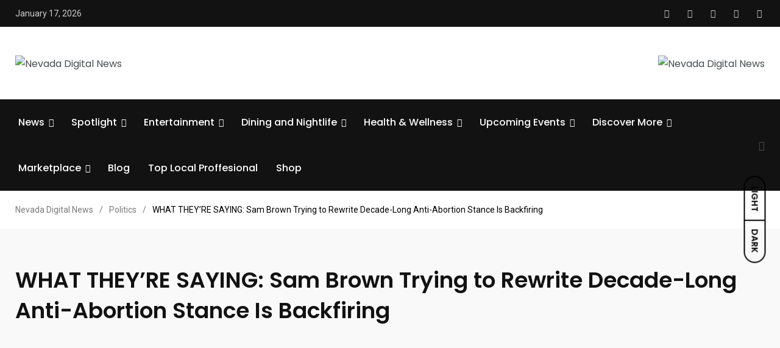

--- FILE ---
content_type: text/html; charset=UTF-8
request_url: https://nevadadigitalnews.com/what-theyre-saying-sam-brown-trying-to-rewrite-decade-long-anti-abortion-stance-is-backfiring/
body_size: 35324
content:
    <!doctype html>
<html dir="ltr" lang="en-US" prefix="og: https://ogp.me/ns#">
    <head>
        <meta charset="UTF-8">
        <meta http-equiv="X-UA-Compatible" content="IE=edge">
        <meta name="viewport" content="width=device-width, initial-scale=1.0">
		<meta name="getlinko-verify-code" content="getlinko-verify-66f0190b4b5e35891529b10e073a18ea51c4f0e6"/>
		<meta name="google-site-verification" content="COzBSivHjgDy2J-dMMwyounIgfYN5gPtkzswJB0bfn0" />
		
        <link rel="profile" href="https://gmpg.org/xfn/11">
        <link rel="pingback" href="https://nevadadigitalnews.com/xmlrpc.php">
		
        <title>WHAT THEY’RE SAYING: Sam Brown Trying to Rewrite Decade-Long Anti-Abortion Stance Is Backfiring - Nevada Digital News</title>
	<style>img:is([sizes="auto" i], [sizes^="auto," i]) { contain-intrinsic-size: 3000px 1500px }</style>
	
		<!-- All in One SEO 4.8.3.2 - aioseo.com -->
	<meta name="description" content="After spending the past decade fiercely advocating for an extreme, anti-abortion agenda, NRSC-backed Sam Brown is desperately trying to cover up his long history of statements, campaign questionnaires, and interviews that make it clear how he really feels about reproductive freedom. Here’s what people across the country are saying about Brown’s latest attempt to hide his extreme, decade-long" />
	<meta name="robots" content="max-image-preview:large" />
	<meta name="author" content="NEVADA DIGITAL NEWS"/>
	<link rel="canonical" href="https://nevadadigitalnews.com/what-theyre-saying-sam-brown-trying-to-rewrite-decade-long-anti-abortion-stance-is-backfiring/" />
	<meta name="generator" content="All in One SEO (AIOSEO) 4.8.3.2" />
		<meta property="og:locale" content="en_US" />
		<meta property="og:site_name" content="Nevada Digital News -" />
		<meta property="og:type" content="article" />
		<meta property="og:title" content="WHAT THEY’RE SAYING: Sam Brown Trying to Rewrite Decade-Long Anti-Abortion Stance Is Backfiring - Nevada Digital News" />
		<meta property="og:description" content="After spending the past decade fiercely advocating for an extreme, anti-abortion agenda, NRSC-backed Sam Brown is desperately trying to cover up his long history of statements, campaign questionnaires, and interviews that make it clear how he really feels about reproductive freedom. Here’s what people across the country are saying about Brown’s latest attempt to hide his extreme, decade-long" />
		<meta property="og:url" content="https://nevadadigitalnews.com/what-theyre-saying-sam-brown-trying-to-rewrite-decade-long-anti-abortion-stance-is-backfiring/" />
		<meta property="article:published_time" content="2024-02-24T22:01:40+00:00" />
		<meta property="article:modified_time" content="2024-02-25T19:52:52+00:00" />
		<meta name="twitter:card" content="summary_large_image" />
		<meta name="twitter:title" content="WHAT THEY’RE SAYING: Sam Brown Trying to Rewrite Decade-Long Anti-Abortion Stance Is Backfiring - Nevada Digital News" />
		<meta name="twitter:description" content="After spending the past decade fiercely advocating for an extreme, anti-abortion agenda, NRSC-backed Sam Brown is desperately trying to cover up his long history of statements, campaign questionnaires, and interviews that make it clear how he really feels about reproductive freedom. Here’s what people across the country are saying about Brown’s latest attempt to hide his extreme, decade-long" />
		<script type="application/ld+json" class="aioseo-schema">
			{"@context":"https:\/\/schema.org","@graph":[{"@type":"BlogPosting","@id":"https:\/\/nevadadigitalnews.com\/what-theyre-saying-sam-brown-trying-to-rewrite-decade-long-anti-abortion-stance-is-backfiring\/#blogposting","name":"WHAT THEY\u2019RE SAYING: Sam Brown Trying to Rewrite Decade-Long Anti-Abortion Stance Is Backfiring - Nevada Digital News","headline":"WHAT THEY&#8217;RE SAYING: Sam Brown Trying to Rewrite Decade-Long Anti-Abortion Stance Is Backfiring","author":{"@id":"https:\/\/nevadadigitalnews.com\/my-profile\/?uid=1#author"},"publisher":{"@id":"https:\/\/nevadadigitalnews.com\/#organization"},"image":{"@type":"ImageObject","url":"https:\/\/nevadadigitalnews.com\/wp-content\/uploads\/2024\/02\/image-2-1024x457.png","width":1024,"height":457},"datePublished":"2024-02-24T17:01:40-05:00","dateModified":"2024-02-25T14:52:52-05:00","inLanguage":"en-US","mainEntityOfPage":{"@id":"https:\/\/nevadadigitalnews.com\/what-theyre-saying-sam-brown-trying-to-rewrite-decade-long-anti-abortion-stance-is-backfiring\/#webpage"},"isPartOf":{"@id":"https:\/\/nevadadigitalnews.com\/what-theyre-saying-sam-brown-trying-to-rewrite-decade-long-anti-abortion-stance-is-backfiring\/#webpage"},"articleSection":"Politics, Politics"},{"@type":"BreadcrumbList","@id":"https:\/\/nevadadigitalnews.com\/what-theyre-saying-sam-brown-trying-to-rewrite-decade-long-anti-abortion-stance-is-backfiring\/#breadcrumblist","itemListElement":[{"@type":"ListItem","@id":"https:\/\/nevadadigitalnews.com#listItem","position":1,"name":"Home","item":"https:\/\/nevadadigitalnews.com","nextItem":{"@type":"ListItem","@id":"https:\/\/nevadadigitalnews.com\/category\/politics\/#listItem","name":"Politics"}},{"@type":"ListItem","@id":"https:\/\/nevadadigitalnews.com\/category\/politics\/#listItem","position":2,"name":"Politics","item":"https:\/\/nevadadigitalnews.com\/category\/politics\/","nextItem":{"@type":"ListItem","@id":"https:\/\/nevadadigitalnews.com\/what-theyre-saying-sam-brown-trying-to-rewrite-decade-long-anti-abortion-stance-is-backfiring\/#listItem","name":"WHAT THEY&#8217;RE SAYING: Sam Brown Trying to Rewrite Decade-Long Anti-Abortion Stance Is Backfiring"},"previousItem":{"@type":"ListItem","@id":"https:\/\/nevadadigitalnews.com#listItem","name":"Home"}},{"@type":"ListItem","@id":"https:\/\/nevadadigitalnews.com\/what-theyre-saying-sam-brown-trying-to-rewrite-decade-long-anti-abortion-stance-is-backfiring\/#listItem","position":3,"name":"WHAT THEY&#8217;RE SAYING: Sam Brown Trying to Rewrite Decade-Long Anti-Abortion Stance Is Backfiring","previousItem":{"@type":"ListItem","@id":"https:\/\/nevadadigitalnews.com\/category\/politics\/#listItem","name":"Politics"}}]},{"@type":"Organization","@id":"https:\/\/nevadadigitalnews.com\/#organization","name":"Nevada Digital News","url":"https:\/\/nevadadigitalnews.com\/"},{"@type":"Person","@id":"https:\/\/nevadadigitalnews.com\/my-profile\/?uid=1#author","url":"https:\/\/nevadadigitalnews.com\/my-profile\/?uid=1","name":"NEVADA DIGITAL NEWS","image":{"@type":"ImageObject","@id":"https:\/\/nevadadigitalnews.com\/what-theyre-saying-sam-brown-trying-to-rewrite-decade-long-anti-abortion-stance-is-backfiring\/#authorImage","url":"https:\/\/secure.gravatar.com\/avatar\/185d33fe489779ce30c3435fa3e9e3b7660c6d77488b708fa832b8bcc9934d54?s=96&d=mm&r=g","width":96,"height":96,"caption":"NEVADA DIGITAL NEWS"}},{"@type":"WebPage","@id":"https:\/\/nevadadigitalnews.com\/what-theyre-saying-sam-brown-trying-to-rewrite-decade-long-anti-abortion-stance-is-backfiring\/#webpage","url":"https:\/\/nevadadigitalnews.com\/what-theyre-saying-sam-brown-trying-to-rewrite-decade-long-anti-abortion-stance-is-backfiring\/","name":"WHAT THEY\u2019RE SAYING: Sam Brown Trying to Rewrite Decade-Long Anti-Abortion Stance Is Backfiring - Nevada Digital News","description":"After spending the past decade fiercely advocating for an extreme, anti-abortion agenda, NRSC-backed Sam Brown is desperately trying to cover up his long history of statements, campaign questionnaires, and interviews that make it clear how he really feels about reproductive freedom. Here\u2019s what people across the country are saying about Brown\u2019s latest attempt to hide his extreme, decade-long","inLanguage":"en-US","isPartOf":{"@id":"https:\/\/nevadadigitalnews.com\/#website"},"breadcrumb":{"@id":"https:\/\/nevadadigitalnews.com\/what-theyre-saying-sam-brown-trying-to-rewrite-decade-long-anti-abortion-stance-is-backfiring\/#breadcrumblist"},"author":{"@id":"https:\/\/nevadadigitalnews.com\/my-profile\/?uid=1#author"},"creator":{"@id":"https:\/\/nevadadigitalnews.com\/my-profile\/?uid=1#author"},"image":{"@type":"ImageObject","url":"https:\/\/nevadadigitalnews.com\/wp-content\/uploads\/2024\/02\/image-2-1024x457.png","@id":"https:\/\/nevadadigitalnews.com\/what-theyre-saying-sam-brown-trying-to-rewrite-decade-long-anti-abortion-stance-is-backfiring\/#mainImage","width":1024,"height":457},"primaryImageOfPage":{"@id":"https:\/\/nevadadigitalnews.com\/what-theyre-saying-sam-brown-trying-to-rewrite-decade-long-anti-abortion-stance-is-backfiring\/#mainImage"},"datePublished":"2024-02-24T17:01:40-05:00","dateModified":"2024-02-25T14:52:52-05:00"},{"@type":"WebSite","@id":"https:\/\/nevadadigitalnews.com\/#website","url":"https:\/\/nevadadigitalnews.com\/","name":"Nevada Digital News","inLanguage":"en-US","publisher":{"@id":"https:\/\/nevadadigitalnews.com\/#organization"}}]}
		</script>
		<!-- All in One SEO -->

<noscript><style>#preloader{display:none;}</style></noscript><noscript><style>#preloader{display:none;}</style></noscript><link rel='dns-prefetch' href='//fonts.googleapis.com' />
<link rel="alternate" type="application/rss+xml" title="Nevada Digital News &raquo; Feed" href="https://nevadadigitalnews.com/feed/" />
<link rel="alternate" type="application/rss+xml" title="Nevada Digital News &raquo; Comments Feed" href="https://nevadadigitalnews.com/comments/feed/" />
<link rel="alternate" type="application/rss+xml" title="Nevada Digital News &raquo; WHAT THEY&#8217;RE SAYING: Sam Brown Trying to Rewrite Decade-Long Anti-Abortion Stance Is Backfiring Comments Feed" href="https://nevadadigitalnews.com/what-theyre-saying-sam-brown-trying-to-rewrite-decade-long-anti-abortion-stance-is-backfiring/feed/" />
<script type="text/javascript">
/* <![CDATA[ */
window._wpemojiSettings = {"baseUrl":"https:\/\/s.w.org\/images\/core\/emoji\/16.0.1\/72x72\/","ext":".png","svgUrl":"https:\/\/s.w.org\/images\/core\/emoji\/16.0.1\/svg\/","svgExt":".svg","source":{"concatemoji":"https:\/\/nevadadigitalnews.com\/wp-includes\/js\/wp-emoji-release.min.js?ver=6.8.3"}};
/*! This file is auto-generated */
!function(s,n){var o,i,e;function c(e){try{var t={supportTests:e,timestamp:(new Date).valueOf()};sessionStorage.setItem(o,JSON.stringify(t))}catch(e){}}function p(e,t,n){e.clearRect(0,0,e.canvas.width,e.canvas.height),e.fillText(t,0,0);var t=new Uint32Array(e.getImageData(0,0,e.canvas.width,e.canvas.height).data),a=(e.clearRect(0,0,e.canvas.width,e.canvas.height),e.fillText(n,0,0),new Uint32Array(e.getImageData(0,0,e.canvas.width,e.canvas.height).data));return t.every(function(e,t){return e===a[t]})}function u(e,t){e.clearRect(0,0,e.canvas.width,e.canvas.height),e.fillText(t,0,0);for(var n=e.getImageData(16,16,1,1),a=0;a<n.data.length;a++)if(0!==n.data[a])return!1;return!0}function f(e,t,n,a){switch(t){case"flag":return n(e,"\ud83c\udff3\ufe0f\u200d\u26a7\ufe0f","\ud83c\udff3\ufe0f\u200b\u26a7\ufe0f")?!1:!n(e,"\ud83c\udde8\ud83c\uddf6","\ud83c\udde8\u200b\ud83c\uddf6")&&!n(e,"\ud83c\udff4\udb40\udc67\udb40\udc62\udb40\udc65\udb40\udc6e\udb40\udc67\udb40\udc7f","\ud83c\udff4\u200b\udb40\udc67\u200b\udb40\udc62\u200b\udb40\udc65\u200b\udb40\udc6e\u200b\udb40\udc67\u200b\udb40\udc7f");case"emoji":return!a(e,"\ud83e\udedf")}return!1}function g(e,t,n,a){var r="undefined"!=typeof WorkerGlobalScope&&self instanceof WorkerGlobalScope?new OffscreenCanvas(300,150):s.createElement("canvas"),o=r.getContext("2d",{willReadFrequently:!0}),i=(o.textBaseline="top",o.font="600 32px Arial",{});return e.forEach(function(e){i[e]=t(o,e,n,a)}),i}function t(e){var t=s.createElement("script");t.src=e,t.defer=!0,s.head.appendChild(t)}"undefined"!=typeof Promise&&(o="wpEmojiSettingsSupports",i=["flag","emoji"],n.supports={everything:!0,everythingExceptFlag:!0},e=new Promise(function(e){s.addEventListener("DOMContentLoaded",e,{once:!0})}),new Promise(function(t){var n=function(){try{var e=JSON.parse(sessionStorage.getItem(o));if("object"==typeof e&&"number"==typeof e.timestamp&&(new Date).valueOf()<e.timestamp+604800&&"object"==typeof e.supportTests)return e.supportTests}catch(e){}return null}();if(!n){if("undefined"!=typeof Worker&&"undefined"!=typeof OffscreenCanvas&&"undefined"!=typeof URL&&URL.createObjectURL&&"undefined"!=typeof Blob)try{var e="postMessage("+g.toString()+"("+[JSON.stringify(i),f.toString(),p.toString(),u.toString()].join(",")+"));",a=new Blob([e],{type:"text/javascript"}),r=new Worker(URL.createObjectURL(a),{name:"wpTestEmojiSupports"});return void(r.onmessage=function(e){c(n=e.data),r.terminate(),t(n)})}catch(e){}c(n=g(i,f,p,u))}t(n)}).then(function(e){for(var t in e)n.supports[t]=e[t],n.supports.everything=n.supports.everything&&n.supports[t],"flag"!==t&&(n.supports.everythingExceptFlag=n.supports.everythingExceptFlag&&n.supports[t]);n.supports.everythingExceptFlag=n.supports.everythingExceptFlag&&!n.supports.flag,n.DOMReady=!1,n.readyCallback=function(){n.DOMReady=!0}}).then(function(){return e}).then(function(){var e;n.supports.everything||(n.readyCallback(),(e=n.source||{}).concatemoji?t(e.concatemoji):e.wpemoji&&e.twemoji&&(t(e.twemoji),t(e.wpemoji)))}))}((window,document),window._wpemojiSettings);
/* ]]> */
</script>

<link rel='stylesheet' id='shared-counts-css' href='https://nevadadigitalnews.com/wp-content/plugins/shared-counts/assets/css/shared-counts.min.css?ver=1.5.0' type='text/css' media='all' />
<style id='wp-emoji-styles-inline-css' type='text/css'>

	img.wp-smiley, img.emoji {
		display: inline !important;
		border: none !important;
		box-shadow: none !important;
		height: 1em !important;
		width: 1em !important;
		margin: 0 0.07em !important;
		vertical-align: -0.1em !important;
		background: none !important;
		padding: 0 !important;
	}
</style>
<link rel='stylesheet' id='wp-block-library-css' href='https://nevadadigitalnews.com/wp-includes/css/dist/block-library/style.min.css?ver=6.8.3' type='text/css' media='all' />
<style id='wp-block-library-theme-inline-css' type='text/css'>
.wp-block-audio :where(figcaption){color:#555;font-size:13px;text-align:center}.is-dark-theme .wp-block-audio :where(figcaption){color:#ffffffa6}.wp-block-audio{margin:0 0 1em}.wp-block-code{border:1px solid #ccc;border-radius:4px;font-family:Menlo,Consolas,monaco,monospace;padding:.8em 1em}.wp-block-embed :where(figcaption){color:#555;font-size:13px;text-align:center}.is-dark-theme .wp-block-embed :where(figcaption){color:#ffffffa6}.wp-block-embed{margin:0 0 1em}.blocks-gallery-caption{color:#555;font-size:13px;text-align:center}.is-dark-theme .blocks-gallery-caption{color:#ffffffa6}:root :where(.wp-block-image figcaption){color:#555;font-size:13px;text-align:center}.is-dark-theme :root :where(.wp-block-image figcaption){color:#ffffffa6}.wp-block-image{margin:0 0 1em}.wp-block-pullquote{border-bottom:4px solid;border-top:4px solid;color:currentColor;margin-bottom:1.75em}.wp-block-pullquote cite,.wp-block-pullquote footer,.wp-block-pullquote__citation{color:currentColor;font-size:.8125em;font-style:normal;text-transform:uppercase}.wp-block-quote{border-left:.25em solid;margin:0 0 1.75em;padding-left:1em}.wp-block-quote cite,.wp-block-quote footer{color:currentColor;font-size:.8125em;font-style:normal;position:relative}.wp-block-quote:where(.has-text-align-right){border-left:none;border-right:.25em solid;padding-left:0;padding-right:1em}.wp-block-quote:where(.has-text-align-center){border:none;padding-left:0}.wp-block-quote.is-large,.wp-block-quote.is-style-large,.wp-block-quote:where(.is-style-plain){border:none}.wp-block-search .wp-block-search__label{font-weight:700}.wp-block-search__button{border:1px solid #ccc;padding:.375em .625em}:where(.wp-block-group.has-background){padding:1.25em 2.375em}.wp-block-separator.has-css-opacity{opacity:.4}.wp-block-separator{border:none;border-bottom:2px solid;margin-left:auto;margin-right:auto}.wp-block-separator.has-alpha-channel-opacity{opacity:1}.wp-block-separator:not(.is-style-wide):not(.is-style-dots){width:100px}.wp-block-separator.has-background:not(.is-style-dots){border-bottom:none;height:1px}.wp-block-separator.has-background:not(.is-style-wide):not(.is-style-dots){height:2px}.wp-block-table{margin:0 0 1em}.wp-block-table td,.wp-block-table th{word-break:normal}.wp-block-table :where(figcaption){color:#555;font-size:13px;text-align:center}.is-dark-theme .wp-block-table :where(figcaption){color:#ffffffa6}.wp-block-video :where(figcaption){color:#555;font-size:13px;text-align:center}.is-dark-theme .wp-block-video :where(figcaption){color:#ffffffa6}.wp-block-video{margin:0 0 1em}:root :where(.wp-block-template-part.has-background){margin-bottom:0;margin-top:0;padding:1.25em 2.375em}
</style>
<style id='classic-theme-styles-inline-css' type='text/css'>
/*! This file is auto-generated */
.wp-block-button__link{color:#fff;background-color:#32373c;border-radius:9999px;box-shadow:none;text-decoration:none;padding:calc(.667em + 2px) calc(1.333em + 2px);font-size:1.125em}.wp-block-file__button{background:#32373c;color:#fff;text-decoration:none}
</style>
<style id='global-styles-inline-css' type='text/css'>
:root{--wp--preset--aspect-ratio--square: 1;--wp--preset--aspect-ratio--4-3: 4/3;--wp--preset--aspect-ratio--3-4: 3/4;--wp--preset--aspect-ratio--3-2: 3/2;--wp--preset--aspect-ratio--2-3: 2/3;--wp--preset--aspect-ratio--16-9: 16/9;--wp--preset--aspect-ratio--9-16: 9/16;--wp--preset--color--black: #000000;--wp--preset--color--cyan-bluish-gray: #abb8c3;--wp--preset--color--white: #ffffff;--wp--preset--color--pale-pink: #f78da7;--wp--preset--color--vivid-red: #cf2e2e;--wp--preset--color--luminous-vivid-orange: #ff6900;--wp--preset--color--luminous-vivid-amber: #fcb900;--wp--preset--color--light-green-cyan: #7bdcb5;--wp--preset--color--vivid-green-cyan: #00d084;--wp--preset--color--pale-cyan-blue: #8ed1fc;--wp--preset--color--vivid-cyan-blue: #0693e3;--wp--preset--color--vivid-purple: #9b51e0;--wp--preset--color--light-grayish-magenta: #FF9500;--wp--preset--color--strong-magenta: #FF2C54;--wp--preset--color--very-light-gray: #ffffff;--wp--preset--color--very-dark-gray: #6B7074;--wp--preset--gradient--vivid-cyan-blue-to-vivid-purple: linear-gradient(135deg,rgba(6,147,227,1) 0%,rgb(155,81,224) 100%);--wp--preset--gradient--light-green-cyan-to-vivid-green-cyan: linear-gradient(135deg,rgb(122,220,180) 0%,rgb(0,208,130) 100%);--wp--preset--gradient--luminous-vivid-amber-to-luminous-vivid-orange: linear-gradient(135deg,rgba(252,185,0,1) 0%,rgba(255,105,0,1) 100%);--wp--preset--gradient--luminous-vivid-orange-to-vivid-red: linear-gradient(135deg,rgba(255,105,0,1) 0%,rgb(207,46,46) 100%);--wp--preset--gradient--very-light-gray-to-cyan-bluish-gray: linear-gradient(135deg,rgb(238,238,238) 0%,rgb(169,184,195) 100%);--wp--preset--gradient--cool-to-warm-spectrum: linear-gradient(135deg,rgb(74,234,220) 0%,rgb(151,120,209) 20%,rgb(207,42,186) 40%,rgb(238,44,130) 60%,rgb(251,105,98) 80%,rgb(254,248,76) 100%);--wp--preset--gradient--blush-light-purple: linear-gradient(135deg,rgb(255,206,236) 0%,rgb(152,150,240) 100%);--wp--preset--gradient--blush-bordeaux: linear-gradient(135deg,rgb(254,205,165) 0%,rgb(254,45,45) 50%,rgb(107,0,62) 100%);--wp--preset--gradient--luminous-dusk: linear-gradient(135deg,rgb(255,203,112) 0%,rgb(199,81,192) 50%,rgb(65,88,208) 100%);--wp--preset--gradient--pale-ocean: linear-gradient(135deg,rgb(255,245,203) 0%,rgb(182,227,212) 50%,rgb(51,167,181) 100%);--wp--preset--gradient--electric-grass: linear-gradient(135deg,rgb(202,248,128) 0%,rgb(113,206,126) 100%);--wp--preset--gradient--midnight: linear-gradient(135deg,rgb(2,3,129) 0%,rgb(40,116,252) 100%);--wp--preset--font-size--small: 12px;--wp--preset--font-size--medium: 20px;--wp--preset--font-size--large: 36px;--wp--preset--font-size--x-large: 42px;--wp--preset--font-size--normal: 16px;--wp--preset--font-size--huge: 50px;--wp--preset--spacing--20: 0.44rem;--wp--preset--spacing--30: 0.67rem;--wp--preset--spacing--40: 1rem;--wp--preset--spacing--50: 1.5rem;--wp--preset--spacing--60: 2.25rem;--wp--preset--spacing--70: 3.38rem;--wp--preset--spacing--80: 5.06rem;--wp--preset--shadow--natural: 6px 6px 9px rgba(0, 0, 0, 0.2);--wp--preset--shadow--deep: 12px 12px 50px rgba(0, 0, 0, 0.4);--wp--preset--shadow--sharp: 6px 6px 0px rgba(0, 0, 0, 0.2);--wp--preset--shadow--outlined: 6px 6px 0px -3px rgba(255, 255, 255, 1), 6px 6px rgba(0, 0, 0, 1);--wp--preset--shadow--crisp: 6px 6px 0px rgba(0, 0, 0, 1);}:where(.is-layout-flex){gap: 0.5em;}:where(.is-layout-grid){gap: 0.5em;}body .is-layout-flex{display: flex;}.is-layout-flex{flex-wrap: wrap;align-items: center;}.is-layout-flex > :is(*, div){margin: 0;}body .is-layout-grid{display: grid;}.is-layout-grid > :is(*, div){margin: 0;}:where(.wp-block-columns.is-layout-flex){gap: 2em;}:where(.wp-block-columns.is-layout-grid){gap: 2em;}:where(.wp-block-post-template.is-layout-flex){gap: 1.25em;}:where(.wp-block-post-template.is-layout-grid){gap: 1.25em;}.has-black-color{color: var(--wp--preset--color--black) !important;}.has-cyan-bluish-gray-color{color: var(--wp--preset--color--cyan-bluish-gray) !important;}.has-white-color{color: var(--wp--preset--color--white) !important;}.has-pale-pink-color{color: var(--wp--preset--color--pale-pink) !important;}.has-vivid-red-color{color: var(--wp--preset--color--vivid-red) !important;}.has-luminous-vivid-orange-color{color: var(--wp--preset--color--luminous-vivid-orange) !important;}.has-luminous-vivid-amber-color{color: var(--wp--preset--color--luminous-vivid-amber) !important;}.has-light-green-cyan-color{color: var(--wp--preset--color--light-green-cyan) !important;}.has-vivid-green-cyan-color{color: var(--wp--preset--color--vivid-green-cyan) !important;}.has-pale-cyan-blue-color{color: var(--wp--preset--color--pale-cyan-blue) !important;}.has-vivid-cyan-blue-color{color: var(--wp--preset--color--vivid-cyan-blue) !important;}.has-vivid-purple-color{color: var(--wp--preset--color--vivid-purple) !important;}.has-black-background-color{background-color: var(--wp--preset--color--black) !important;}.has-cyan-bluish-gray-background-color{background-color: var(--wp--preset--color--cyan-bluish-gray) !important;}.has-white-background-color{background-color: var(--wp--preset--color--white) !important;}.has-pale-pink-background-color{background-color: var(--wp--preset--color--pale-pink) !important;}.has-vivid-red-background-color{background-color: var(--wp--preset--color--vivid-red) !important;}.has-luminous-vivid-orange-background-color{background-color: var(--wp--preset--color--luminous-vivid-orange) !important;}.has-luminous-vivid-amber-background-color{background-color: var(--wp--preset--color--luminous-vivid-amber) !important;}.has-light-green-cyan-background-color{background-color: var(--wp--preset--color--light-green-cyan) !important;}.has-vivid-green-cyan-background-color{background-color: var(--wp--preset--color--vivid-green-cyan) !important;}.has-pale-cyan-blue-background-color{background-color: var(--wp--preset--color--pale-cyan-blue) !important;}.has-vivid-cyan-blue-background-color{background-color: var(--wp--preset--color--vivid-cyan-blue) !important;}.has-vivid-purple-background-color{background-color: var(--wp--preset--color--vivid-purple) !important;}.has-black-border-color{border-color: var(--wp--preset--color--black) !important;}.has-cyan-bluish-gray-border-color{border-color: var(--wp--preset--color--cyan-bluish-gray) !important;}.has-white-border-color{border-color: var(--wp--preset--color--white) !important;}.has-pale-pink-border-color{border-color: var(--wp--preset--color--pale-pink) !important;}.has-vivid-red-border-color{border-color: var(--wp--preset--color--vivid-red) !important;}.has-luminous-vivid-orange-border-color{border-color: var(--wp--preset--color--luminous-vivid-orange) !important;}.has-luminous-vivid-amber-border-color{border-color: var(--wp--preset--color--luminous-vivid-amber) !important;}.has-light-green-cyan-border-color{border-color: var(--wp--preset--color--light-green-cyan) !important;}.has-vivid-green-cyan-border-color{border-color: var(--wp--preset--color--vivid-green-cyan) !important;}.has-pale-cyan-blue-border-color{border-color: var(--wp--preset--color--pale-cyan-blue) !important;}.has-vivid-cyan-blue-border-color{border-color: var(--wp--preset--color--vivid-cyan-blue) !important;}.has-vivid-purple-border-color{border-color: var(--wp--preset--color--vivid-purple) !important;}.has-vivid-cyan-blue-to-vivid-purple-gradient-background{background: var(--wp--preset--gradient--vivid-cyan-blue-to-vivid-purple) !important;}.has-light-green-cyan-to-vivid-green-cyan-gradient-background{background: var(--wp--preset--gradient--light-green-cyan-to-vivid-green-cyan) !important;}.has-luminous-vivid-amber-to-luminous-vivid-orange-gradient-background{background: var(--wp--preset--gradient--luminous-vivid-amber-to-luminous-vivid-orange) !important;}.has-luminous-vivid-orange-to-vivid-red-gradient-background{background: var(--wp--preset--gradient--luminous-vivid-orange-to-vivid-red) !important;}.has-very-light-gray-to-cyan-bluish-gray-gradient-background{background: var(--wp--preset--gradient--very-light-gray-to-cyan-bluish-gray) !important;}.has-cool-to-warm-spectrum-gradient-background{background: var(--wp--preset--gradient--cool-to-warm-spectrum) !important;}.has-blush-light-purple-gradient-background{background: var(--wp--preset--gradient--blush-light-purple) !important;}.has-blush-bordeaux-gradient-background{background: var(--wp--preset--gradient--blush-bordeaux) !important;}.has-luminous-dusk-gradient-background{background: var(--wp--preset--gradient--luminous-dusk) !important;}.has-pale-ocean-gradient-background{background: var(--wp--preset--gradient--pale-ocean) !important;}.has-electric-grass-gradient-background{background: var(--wp--preset--gradient--electric-grass) !important;}.has-midnight-gradient-background{background: var(--wp--preset--gradient--midnight) !important;}.has-small-font-size{font-size: var(--wp--preset--font-size--small) !important;}.has-medium-font-size{font-size: var(--wp--preset--font-size--medium) !important;}.has-large-font-size{font-size: var(--wp--preset--font-size--large) !important;}.has-x-large-font-size{font-size: var(--wp--preset--font-size--x-large) !important;}
:where(.wp-block-post-template.is-layout-flex){gap: 1.25em;}:where(.wp-block-post-template.is-layout-grid){gap: 1.25em;}
:where(.wp-block-columns.is-layout-flex){gap: 2em;}:where(.wp-block-columns.is-layout-grid){gap: 2em;}
:root :where(.wp-block-pullquote){font-size: 1.5em;line-height: 1.6;}
</style>
<link rel='stylesheet' id='contact-form-7-css' href='https://nevadadigitalnews.com/wp-content/plugins/contact-form-7/includes/css/styles.css?ver=6.0.6' type='text/css' media='all' />
<link rel='stylesheet' id='wpfp-public-style-css' href='https://nevadadigitalnews.com/wp-content/plugins/featured-post-creative/assets/css/wpfp-public.css?ver=1.5.4' type='text/css' media='all' />
<link rel='stylesheet' id='profilegrid-user-profiles-groups-and-communities-css' href='https://nevadadigitalnews.com/wp-content/plugins/profilegrid-user-profiles-groups-and-communities/public/css/profile-magic-public.css?ver=5.9.5.4' type='text/css' media='all' />
<link rel='stylesheet' id='pm-font-awesome-css' href='https://nevadadigitalnews.com/wp-content/plugins/profilegrid-user-profiles-groups-and-communities/public/css/font-awesome.css?ver=5.9.5.4' type='text/css' media='all' />
<link rel='stylesheet' id='pg-password-checker-css' href='https://nevadadigitalnews.com/wp-content/plugins/profilegrid-user-profiles-groups-and-communities/public/css/pg-password-checker.css?ver=5.9.5.4' type='text/css' media='all' />
<link rel='stylesheet' id='pg-profile-menu-css' href='https://nevadadigitalnews.com/wp-content/plugins/profilegrid-user-profiles-groups-and-communities/public/css/pg-profile-menu.css?ver=5.9.5.4' type='text/css' media='all' />
<link rel='stylesheet' id='pg-responsive-css' href='https://nevadadigitalnews.com/wp-content/plugins/profilegrid-user-profiles-groups-and-communities/public/css/pg-responsive-public.css?ver=5.9.5.4' type='text/css' media='all' />
<link rel='stylesheet' id='woocommerce-layout-css' href='https://nevadadigitalnews.com/wp-content/plugins/woocommerce/assets/css/woocommerce-layout.css?ver=9.9.6' type='text/css' media='all' />
<link rel='stylesheet' id='woocommerce-smallscreen-css' href='https://nevadadigitalnews.com/wp-content/plugins/woocommerce/assets/css/woocommerce-smallscreen.css?ver=9.9.6' type='text/css' media='only screen and (max-width: 767px)' />
<link rel='stylesheet' id='woocommerce-general-css' href='https://nevadadigitalnews.com/wp-content/plugins/woocommerce/assets/css/woocommerce.css?ver=9.9.6' type='text/css' media='all' />
<style id='woocommerce-inline-inline-css' type='text/css'>
.woocommerce form .form-row .required { visibility: visible; }
</style>
<link rel='stylesheet' id='wp_automatic_gallery_style-css' href='https://nevadadigitalnews.com/wp-content/plugins/wp-automatic/css/wp-automatic.css?ver=1.0.0' type='text/css' media='all' />
<link rel='stylesheet' id='brands-styles-css' href='https://nevadadigitalnews.com/wp-content/plugins/woocommerce/assets/css/brands.css?ver=9.9.6' type='text/css' media='all' />
<link rel='stylesheet' id='my_switcher-css' href='https://nevadadigitalnews.com/wp-content/themes/papr/assets/css/my_switcher.css?ver=1.4.8' type='text/css' media='all' />
<link rel='stylesheet' id='font-awesome-css' href='https://nevadadigitalnews.com/wp-content/themes/papr/assets/css/all.min.css?ver=1.4.8' type='text/css' media='all' />
<link rel='stylesheet' id='papr-fonts-css' href='https://fonts.googleapis.com/css?family=Poppins%3A300%2C300i%2C400%2C400i%2C500%2C500i%2C600%2C600i%2C700%2C700i%2C800%2C800i%2C900%7CRoboto%3A300%2C300i%2C400%2C400i%2C500%2C500i%2C700%2C700i%2C900%2C900%26display%3Dswap&#038;subset=latin%2Clatin-ext&#038;ver=6.8.3' type='text/css' media='all' />
<link rel='stylesheet' id='plyr-css' href='https://nevadadigitalnews.com/wp-content/themes/papr/assets/css/plyr.css?ver=1.4.8' type='text/css' media='all' />
<link rel='stylesheet' id='font-iconfont-css' href='https://nevadadigitalnews.com/wp-content/themes/papr/assets/css/iconfont.css?ver=1.4.8' type='text/css' media='all' />
<link rel='stylesheet' id='animate-css' href='https://nevadadigitalnews.com/wp-content/themes/papr/assets/css/animate.css?ver=1.4.8' type='text/css' media='all' />
<link rel='stylesheet' id='bootstrap-css' href='https://nevadadigitalnews.com/wp-content/themes/papr/assets/css/bootstrap.min.css?ver=1.4.8' type='text/css' media='all' />
<link rel='stylesheet' id='axil-style-css' href='https://nevadadigitalnews.com/wp-content/themes/papr/assets/css/style.css?ver=1.4.8' type='text/css' media='all' />
<link rel='stylesheet' id='axil-custom-css' href='https://nevadadigitalnews.com/wp-content/themes/papr/assets/css/mcustom.css?ver=1.4.8' type='text/css' media='all' />
<link rel='stylesheet' id='papr-dark-style-css' href='https://nevadadigitalnews.com/wp-content/themes/papr/assets/css/dark.css?ver=1.4.8' type='text/css' media='all' />
<link rel='stylesheet' id='elementor-frontend-css' href='https://nevadadigitalnews.com/wp-content/plugins/elementor/assets/css/frontend.min.css?ver=3.29.2' type='text/css' media='all' />
<link rel='stylesheet' id='eael-general-css' href='https://nevadadigitalnews.com/wp-content/plugins/essential-addons-for-elementor-lite/assets/front-end/css/view/general.min.css?ver=6.1.19' type='text/css' media='all' />
<style id='papr-dynamic-inline-css' type='text/css'>
.papr-container {padding-top:0px;}.papr-container {padding-bottom:0px;}
</style>
<script type="text/javascript" src="https://nevadadigitalnews.com/wp-includes/js/jquery/jquery.min.js?ver=3.7.1" id="jquery-core-js"></script>
<script type="text/javascript" src="https://nevadadigitalnews.com/wp-includes/js/jquery/jquery-migrate.min.js?ver=3.4.1" id="jquery-migrate-js"></script>
<script type="text/javascript" src="https://nevadadigitalnews.com/wp-content/plugins/profilegrid-user-profiles-groups-and-communities/public/js/pg-profile-menu.js?ver=5.9.5.4" id="pg-profile-menu.js-js"></script>
<script type="text/javascript" id="profilegrid-user-profiles-groups-and-communities-js-extra">
/* <![CDATA[ */
var pm_ajax_object = {"ajax_url":"https:\/\/nevadadigitalnews.com\/wp-admin\/admin-ajax.php","plugin_emoji_url":"https:\/\/nevadadigitalnews.com\/wp-content\/plugins\/profilegrid-user-profiles-groups-and-communities\/public\/partials\/images\/img","nonce":"12893304e8"};
var pm_error_object = {"valid_email":"Please enter a valid e-mail address.","valid_number":"Please enter a valid number.","valid_date":"Please enter a valid date (yyyy-mm-dd format).","required_field":"This is a required field.","required_comman_field":"Please fill all the required fields.","file_type":"This file type is not allowed.","short_password":"Your password should be at least 7 characters long.","pass_not_match":"Password and confirm password do not match.","user_exist":"Sorry, username already exists.","email_exist":"Sorry, email already exists.","show_more":"More...","show_less":"Show less","user_not_exit":"Username does not exists.","password_change_successfully":"Password changed Successfully","allow_file_ext":"jpg|jpeg|png|gif","valid_phone_number":"Please enter a valid phone number.","valid_mobile_number":"Please enter a valid mobile number.","valid_facebook_url":"Please enter a valid Facebook url.","valid_twitter_url":"Please enter a Twitter url.","valid_google_url":"Please enter a valid Google url.","valid_linked_in_url":"Please enter a Linked In url.","valid_youtube_url":"Please enter a valid Youtube url.","valid_mixcloud_url":"Please enter a valid Mixcloud url.","valid_soundcloud_url":"Please enter a valid SoundCloud url.","valid_instagram_url":"Please enter a valid Instagram url.","crop_alert_error":"Please select a crop region then press submit.","admin_note_error":"Unable to add an empty note. Please write something and try again.","empty_message_error":"Unable to send an empty message. Please type something.","invite_limit_error":"Only ten users can be invited at a time.","no_more_result":"No More Result Found","delete_friend_request":"This will delete friend request from selected user(s). Do you wish to continue?","remove_friend":"This will remove selected user(s) from your friends list. Do you wish to continue?","accept_friend_request_conf":"This will accept request from selected user(s). Do you wish to continue?","cancel_friend_request":"This will cancel request from selected user(s). Do you wish to continue?","next":"Next","back":"Back","submit":"Submit","empty_chat_message":"I am sorry, I can't send an empty message. Please write something and try sending it again.","login_url":"https:\/\/nevadadigitalnews.com\/login\/?password=changed"};
var pm_fields_object = {"dateformat":"yy-mm-dd"};
/* ]]> */
</script>
<script type="text/javascript" src="https://nevadadigitalnews.com/wp-content/plugins/profilegrid-user-profiles-groups-and-communities/public/js/profile-magic-public.js?ver=5.9.5.4" id="profilegrid-user-profiles-groups-and-communities-js"></script>
<script type="text/javascript" src="https://nevadadigitalnews.com/wp-content/plugins/profilegrid-user-profiles-groups-and-communities/public/js/modernizr-custom.min.js?ver=5.9.5.4" id="modernizr-custom.min.js-js"></script>
<script type="text/javascript" src="https://nevadadigitalnews.com/wp-content/plugins/woocommerce/assets/js/jquery-blockui/jquery.blockUI.min.js?ver=2.7.0-wc.9.9.6" id="jquery-blockui-js" defer="defer" data-wp-strategy="defer"></script>
<script type="text/javascript" id="wc-add-to-cart-js-extra">
/* <![CDATA[ */
var wc_add_to_cart_params = {"ajax_url":"\/wp-admin\/admin-ajax.php","wc_ajax_url":"\/?wc-ajax=%%endpoint%%","i18n_view_cart":"View cart","cart_url":"https:\/\/nevadadigitalnews.com","is_cart":"","cart_redirect_after_add":"no"};
/* ]]> */
</script>
<script type="text/javascript" src="https://nevadadigitalnews.com/wp-content/plugins/woocommerce/assets/js/frontend/add-to-cart.min.js?ver=9.9.6" id="wc-add-to-cart-js" defer="defer" data-wp-strategy="defer"></script>
<script type="text/javascript" src="https://nevadadigitalnews.com/wp-content/plugins/woocommerce/assets/js/js-cookie/js.cookie.min.js?ver=2.1.4-wc.9.9.6" id="js-cookie-js" defer="defer" data-wp-strategy="defer"></script>
<script type="text/javascript" id="woocommerce-js-extra">
/* <![CDATA[ */
var woocommerce_params = {"ajax_url":"\/wp-admin\/admin-ajax.php","wc_ajax_url":"\/?wc-ajax=%%endpoint%%","i18n_password_show":"Show password","i18n_password_hide":"Hide password"};
/* ]]> */
</script>
<script type="text/javascript" src="https://nevadadigitalnews.com/wp-content/plugins/woocommerce/assets/js/frontend/woocommerce.min.js?ver=9.9.6" id="woocommerce-js" defer="defer" data-wp-strategy="defer"></script>
<script type="text/javascript" src="https://nevadadigitalnews.com/wp-content/plugins/wp-automatic/js/main-front.js?ver=6.8.3" id="wp_automatic_gallery-js"></script>
<script type="text/javascript" src="https://nevadadigitalnews.com/wp-content/themes/papr/assets/js/popper.js?ver=1.4.8" id="popper-js"></script>
<link rel="https://api.w.org/" href="https://nevadadigitalnews.com/wp-json/" /><link rel="alternate" title="JSON" type="application/json" href="https://nevadadigitalnews.com/wp-json/wp/v2/posts/32350" /><link rel="EditURI" type="application/rsd+xml" title="RSD" href="https://nevadadigitalnews.com/xmlrpc.php?rsd" />
<meta name="generator" content="WordPress 6.8.3" />
<meta name="generator" content="WooCommerce 9.9.6" />
<link rel='shortlink' href='https://nevadadigitalnews.com/?p=32350' />
<link rel="alternate" title="oEmbed (JSON)" type="application/json+oembed" href="https://nevadadigitalnews.com/wp-json/oembed/1.0/embed?url=https%3A%2F%2Fnevadadigitalnews.com%2Fwhat-theyre-saying-sam-brown-trying-to-rewrite-decade-long-anti-abortion-stance-is-backfiring%2F" />
<link rel="alternate" title="oEmbed (XML)" type="text/xml+oembed" href="https://nevadadigitalnews.com/wp-json/oembed/1.0/embed?url=https%3A%2F%2Fnevadadigitalnews.com%2Fwhat-theyre-saying-sam-brown-trying-to-rewrite-decade-long-anti-abortion-stance-is-backfiring%2F&#038;format=xml" />
<meta name="generator" content="Redux 4.5.7" /><!-- MagenetMonetization V: 1.0.29.3--><!-- MagenetMonetization 1 --><!-- MagenetMonetization 1.1 -->        <!--Customizer CSS-->
        <style type="text/css">

            /* Body */
                        /* Link */
                        /* Link Hover */
                        /* Meta */
                        /* Meta Hover */
                        /* Meta Link Hover */
                        /* Meta Hover Dark Section */
            

            /************************************************************************************
             * Header Top Bar
             ************************************************************************************/
            /* Background Color */
                        /* Body Color */
                        /* Link Color */
                        /* Link Hover Color */
                        /************************************************************************************
             * Header
             ************************************************************************************/
            /* Background Color */
                        /* Link Color */
                                    /* Link Hover Color */
                        
            /************************************************************************************
             * General 
             ************************************************************************************/
            /* Primary [#ff2c54] */
            :root { --primary-color:#000000; }            /* Heading */
                        /* Heading Hover */
                                    /* Heading Hover Color Dark Section */
                        

            /************************************************************************************
             * Footer 
             ************************************************************************************/
            /* Background Color */
                        /* Footer Heading Color */
                        /* Footer Body Color */
                        /* Footer Link Color */
                        /* Footer Link Hover Color */
                        /* Footer Bottom Border top Color */
            
        </style>
        <!--/Customizer CSS-->
        	<noscript><style>.woocommerce-product-gallery{ opacity: 1 !important; }</style></noscript>
	<meta name="generator" content="Elementor 3.29.2; features: e_font_icon_svg, additional_custom_breakpoints, e_local_google_fonts; settings: css_print_method-external, google_font-enabled, font_display-swap">
			<style>
				.e-con.e-parent:nth-of-type(n+4):not(.e-lazyloaded):not(.e-no-lazyload),
				.e-con.e-parent:nth-of-type(n+4):not(.e-lazyloaded):not(.e-no-lazyload) * {
					background-image: none !important;
				}
				@media screen and (max-height: 1024px) {
					.e-con.e-parent:nth-of-type(n+3):not(.e-lazyloaded):not(.e-no-lazyload),
					.e-con.e-parent:nth-of-type(n+3):not(.e-lazyloaded):not(.e-no-lazyload) * {
						background-image: none !important;
					}
				}
				@media screen and (max-height: 640px) {
					.e-con.e-parent:nth-of-type(n+2):not(.e-lazyloaded):not(.e-no-lazyload),
					.e-con.e-parent:nth-of-type(n+2):not(.e-lazyloaded):not(.e-no-lazyload) * {
						background-image: none !important;
					}
				}
			</style>
			<link rel="icon" href="https://nevadadigitalnews.com/wp-content/uploads/2024/02/cropped-Screenshot-2024-02-09-at-4.53.44-PM-32x32.png" sizes="32x32" />
<link rel="icon" href="https://nevadadigitalnews.com/wp-content/uploads/2024/02/cropped-Screenshot-2024-02-09-at-4.53.44-PM-192x192.png" sizes="192x192" />
<link rel="apple-touch-icon" href="https://nevadadigitalnews.com/wp-content/uploads/2024/02/cropped-Screenshot-2024-02-09-at-4.53.44-PM-180x180.png" />
<meta name="msapplication-TileImage" content="https://nevadadigitalnews.com/wp-content/uploads/2024/02/cropped-Screenshot-2024-02-09-at-4.53.44-PM-270x270.png" />
		<style type="text/css" id="wp-custom-css">
			.axil-top-scroll.animated.bounce.faster {
	display: none;
}
.axil-top-scroll.animated.bounce.faster.back-top {
	display: block;
}


.brand-logo {
    min-width: 12rem;
}
.car-main-banner .axil-img-container .media-body__big {
    max-width: 85%;
}
.elementor-shortcode .woocommerce .product .shop-product-info h3{
	font-size: 2.4rem;
}

div#comments{
	display: none;
}
.brand-logo {
    min-width: 25rem;
}
@media (max-width: 767px){
.elementor-shortcode .woocommerce ul.products.columns-3 li.product, .elementor-shortcode .woocommerce-page ul.products.columns-3 li.product {
    width: 100%;
}
}
.footer-logo img {
    max-height: 9rem;
}
.footer-bottom .axil-copyright-txt{
	text-align:center;
}
.footer-bottom ul, .footer-bottom .axil-copyright-txt{
	justify-content: center;
}


.eael-product-grid.eael-product-simple .woocommerce ul.products li.product img, .eael-product-grid.eael-product-reveal .woocommerce ul.products li.product img, .eael-post-grid.eael-product-simple .woocommerce ul.products li.product img, .eael-post-grid.eael-product-reveal .woocommerce ul.products li.product img, .eael-product-gallery.eael-product-preset-4 .woocommerce ul.products li.product img  {
    width: 100%;
    height: 12em;
    margin: 0;
    max-width: 100%;
    -webkit-backface-visibility: hidden;
    backface-visibility: hidden;
    object-fit: contain;
}
.page-id-35811 .col-xl-4.axil-sidebar {
    display: none;
}

.ads_sectionss {
    width: 50%;
    text-align: center;
    margin: 0 auto;
}


.page-id-43453 .breadcrumb-wrapper, .page-id-43453 .banner__default{
	display: none;
}

.page-id-43453 .papr-container a {
    color: #1360ac;
}		</style>
				<meta name='impact-site-verification' value='0c5da1f1-b18b-4b54-9312-e2862e2bb30e'>
		
		<script type='text/javascript' src='https://platform-api.sharethis.com/js/sharethis.js#property=6606f8c0cf805b001a79ee47&product=sop' async='async'></script>
    </head>
<body class="wp-singular post-template-default single single-post postid-32350 single-format-standard wp-embed-responsive wp-theme-papr theme-papr woocommerce-no-js  has-sidebar right-sidebar axil-no-sticky-menu menu-open-hover elementor-default elementor-kit-6">
<div id="my_switcher">
                    <ul>
                        <li>
                            <a href="javascript: void(0);" data-theme="light"  class="setColor light">
                                <span title="Light Mode">Light</span>
                            </a>
                        </li>
                        <li>
                            <a href="javascript: void(0);" data-theme="dark"  class="setColor dark">
                                <span title="Dark Mode">Dark</span>
                            </a>
                        </li>
                    </ul>
                </div><div class="wrp">
    <!-- Main contents -->
<main class="main-content ">
<!-- Header starts -->
<div id="page" class="papr-main-content">			
				
		<header class="page-header">
		<div class="header-top bg-grey-dark-one">
	<div class="container">
		<div class="row align-items-center">
			<div class="col-md">
                <div class="d-flex flex-row">
                                            <ul class="header-top-nav list-inline justify-content-center justify-content-md-start m-r-xs-20">
                            <li class="current-date">January 17, 2026                            </li>
                        </ul>
                                                        </div>

			</div>
					<div class="col-md-auto">
				<ul class="ml-auto social-share header-top__social-share">
									<li><a target="_blank" href="https://www.facebook.com/nevadadigitalnews"><i class="fab fa-facebook-f"></i></a></li>
									<li><a target="_blank" href="https://twitter.com/NevadaDigital"><i class="fab fa-x-twitter"></i></a></li>
									<li><a target="_blank" href="https://www.youtube.com/@Nevadadigitalnews"><i class="fab fa-youtube"></i></a></li>
									<li><a target="_blank" href="https://www.pinterest.com/nevadadigitalnews/"><i class="fab fa-pinterest"></i></a></li>
									<li><a target="_blank" href="https://www.instagram.com/nevadadigitalnews/"><i class="fab fa-instagram"></i></a></li>
					
				  
                   				
				</ul>
			</div>
					</div>
		<!-- End of .row -->
	</div>
<!-- End of .container -->
</div>
<!-- End of .header-top --><div class="header-mid">
    <div class="container">
        <div class="row">
            <div class="col-md-4 col-lg-3 align-self-center d-none d-lg-block">
                <div class="brand-logo-container">
                    <a class="site-logo" href="https://nevadadigitalnews.com/">
                                                    <img class="brand-logo dark-logo" src="https://nevadadigitalnews.com/wp-content/uploads/2024/02/nenada-logo-e1707678026487.png"
                                 alt="Nevada Digital News">
                                                                            <img class="brand-logo light-logo" src="https://nevadadigitalnews.com/wp-content/uploads/2024/02/nenada-logo-e1707678026487.png"
                                 alt="Nevada Digital News">
                                            </a>
                </div>
                <!-- End of .brand-logo-container -->
            </div>
            <div class="col-md-12 col-lg-9 align-self-center text-right">
                                <div class="add-container">
                                            <a class="before-content-ad-color"  target="_blank"                           href="https://nevadadigitalnews.com/advertise-with-us/">
                            <img src="https://nevadadigitalnews.com/wp-content/uploads/2024/12/BENEFITS-Logo-14-1.png"
                                 alt="Nevada Digital News"></a>
                                    </div>
                        </div>
        </div>
    </div>
</div>
<div class="navbar axil-header axil-header-six bg-grey-dark-one">
    <div class="container">
        <div class="navbar-inner">
            <div class="brand-logo-container d-lg-none">
                <a class="site-logo" href="https://nevadadigitalnews.com/">
                                            <img class="brand-logo dark-logo" src="https://nevadadigitalnews.com/wp-content/uploads/2024/02/nenada-logo-e1707678026487.png"
                             alt="Nevada Digital News">
                                                                <img class="brand-logo light-logo" src="https://nevadadigitalnews.com/wp-content/uploads/2024/02/nenada-logo-e1707678026487.png"
                             alt="Nevada Digital News">
                                    </a>
            </div>
            <nav class="main-nav-wrapper"><ul id="main-menu" class="main-navigation list-inline"><li id="menu-item-29851" class="menu-item menu-item-type-custom menu-item-object-custom menu-item-home menu-item-has-children menu-item-29851 has-dropdown"><a href="https://nevadadigitalnews.com/">News</a>
<ul class="submenu">
	<li id="menu-item-32407" class="menu-item menu-item-type-taxonomy menu-item-object-category menu-item-32407"><a href="https://nevadadigitalnews.com/category/local-news/">Local News</a></li>
	<li id="menu-item-31535" class="menu-item menu-item-type-taxonomy menu-item-object-category menu-item-31535"><a href="https://nevadadigitalnews.com/category/world-news/">World News</a></li>
	<li id="menu-item-30369" class="menu-item menu-item-type-taxonomy menu-item-object-category current-post-ancestor current-menu-parent current-post-parent menu-item-30369 is-active "><a href="https://nevadadigitalnews.com/category/politics/">Politics</a></li>
	<li id="menu-item-34141" class="menu-item menu-item-type-post_type menu-item-object-page menu-item-34141"><a href="https://nevadadigitalnews.com/this-day-in-nevada-history/">The Day of History</a></li>
</ul>
</li>
<li id="menu-item-30033" class="menu-item menu-item-type-taxonomy menu-item-object-category menu-item-has-children menu-item-30033 has-dropdown"><a href="https://nevadadigitalnews.com/category/spotlight/">Spotlight</a>
<ul class="submenu">
	<li id="menu-item-30028" class="menu-item menu-item-type-taxonomy menu-item-object-category menu-item-30028"><a href="https://nevadadigitalnews.com/category/new-openings/">New Openings</a></li>
	<li id="menu-item-30031" class="menu-item menu-item-type-taxonomy menu-item-object-category menu-item-30031"><a href="https://nevadadigitalnews.com/category/trending-now/">Trending Now</a></li>
	<li id="menu-item-30027" class="menu-item menu-item-type-taxonomy menu-item-object-category menu-item-30027"><a href="https://nevadadigitalnews.com/category/local-gems/">Local Gems</a></li>
	<li id="menu-item-30026" class="menu-item menu-item-type-taxonomy menu-item-object-category menu-item-30026"><a href="https://nevadadigitalnews.com/category/cultural-highlights/">Cultural Highlights</a></li>
	<li id="menu-item-30030" class="menu-item menu-item-type-taxonomy menu-item-object-category menu-item-30030"><a href="https://nevadadigitalnews.com/category/sustainable-vegas/">Sustainable Vegas</a></li>
	<li id="menu-item-30032" class="menu-item menu-item-type-taxonomy menu-item-object-category menu-item-30032"><a href="https://nevadadigitalnews.com/category/vegas-innovators/">Vegas Innovators</a></li>
	<li id="menu-item-30029" class="menu-item menu-item-type-taxonomy menu-item-object-category menu-item-30029"><a href="https://nevadadigitalnews.com/category/seasonal-picks/">Seasonal Picks</a></li>
</ul>
</li>
<li id="menu-item-30038" class="menu-item menu-item-type-taxonomy menu-item-object-category menu-item-has-children menu-item-30038 has-dropdown"><a href="https://nevadadigitalnews.com/category/entertainment-hub/">Entertainment</a>
<ul class="submenu">
	<li id="menu-item-32176" class="menu-item menu-item-type-taxonomy menu-item-object-category menu-item-32176"><a href="https://nevadadigitalnews.com/category/dining-and-nightlife/gambling/">Gambling</a></li>
	<li id="menu-item-32192" class="menu-item menu-item-type-taxonomy menu-item-object-category menu-item-32192"><a href="https://nevadadigitalnews.com/category/attractions/">Attractions</a></li>
	<li id="menu-item-32406" class="menu-item menu-item-type-taxonomy menu-item-object-category menu-item-32406"><a href="https://nevadadigitalnews.com/category/sports/">Sports</a></li>
	<li id="menu-item-30037" class="menu-item menu-item-type-taxonomy menu-item-object-category menu-item-30037"><a href="https://nevadadigitalnews.com/category/comedy-nights/">Comedy Nights</a></li>
	<li id="menu-item-30041" class="menu-item menu-item-type-taxonomy menu-item-object-category menu-item-30041"><a href="https://nevadadigitalnews.com/category/music-scene/">Music Scene</a></li>
	<li id="menu-item-30042" class="menu-item menu-item-type-taxonomy menu-item-object-category menu-item-30042"><a href="https://nevadadigitalnews.com/category/performing-arts/">Performing Arts</a></li>
	<li id="menu-item-30043" class="menu-item menu-item-type-taxonomy menu-item-object-category menu-item-30043"><a href="https://nevadadigitalnews.com/category/magic-illusion/">Magic &amp; Illusion</a></li>
	<li id="menu-item-30036" class="menu-item menu-item-type-taxonomy menu-item-object-category menu-item-30036"><a href="https://nevadadigitalnews.com/category/adult-entertainment/">Adult Entertainment</a></li>
	<li id="menu-item-30039" class="menu-item menu-item-type-taxonomy menu-item-object-category menu-item-30039"><a href="https://nevadadigitalnews.com/category/festivals-fairs/">Festivals &amp; Fairs</a></li>
	<li id="menu-item-30040" class="menu-item menu-item-type-taxonomy menu-item-object-category menu-item-30040"><a href="https://nevadadigitalnews.com/category/interactive-experiences/">Interactive Experiences</a></li>
</ul>
</li>
<li id="menu-item-30056" class="menu-item menu-item-type-taxonomy menu-item-object-category menu-item-has-children menu-item-30056 has-dropdown"><a href="https://nevadadigitalnews.com/category/dining-and-nightlife/">Dining and Nightlife</a>
<ul class="submenu">
	<li id="menu-item-32405" class="menu-item menu-item-type-taxonomy menu-item-object-category menu-item-32405"><a href="https://nevadadigitalnews.com/category/casinos/">Casinos</a></li>
	<li id="menu-item-30051" class="menu-item menu-item-type-taxonomy menu-item-object-category menu-item-30051"><a href="https://nevadadigitalnews.com/category/fine-dining/">Fine Dining</a></li>
	<li id="menu-item-30049" class="menu-item menu-item-type-taxonomy menu-item-object-category menu-item-30049"><a href="https://nevadadigitalnews.com/category/casual-eats/">Casual Eats</a></li>
	<li id="menu-item-30052" class="menu-item menu-item-type-taxonomy menu-item-object-category menu-item-30052"><a href="https://nevadadigitalnews.com/category/global-cuisine/">Global Cuisine</a></li>
	<li id="menu-item-30048" class="menu-item menu-item-type-taxonomy menu-item-object-category menu-item-30048"><a href="https://nevadadigitalnews.com/category/bars-pubs/">Bars &amp; Pubs</a></li>
	<li id="menu-item-30053" class="menu-item menu-item-type-taxonomy menu-item-object-category menu-item-30053"><a href="https://nevadadigitalnews.com/category/nightclubs/">Nightclubs</a></li>
	<li id="menu-item-30055" class="menu-item menu-item-type-taxonomy menu-item-object-category menu-item-30055"><a href="https://nevadadigitalnews.com/category/wine-dine/">Wine &amp; Dine</a></li>
	<li id="menu-item-30054" class="menu-item menu-item-type-taxonomy menu-item-object-category menu-item-30054"><a href="https://nevadadigitalnews.com/category/vegan-vegetarian/">Vegan &amp; Vegetarian</a></li>
	<li id="menu-item-30050" class="menu-item menu-item-type-taxonomy menu-item-object-category menu-item-30050"><a href="https://nevadadigitalnews.com/category/coffee-culture/">Coffee Culture</a></li>
</ul>
</li>
<li id="menu-item-30060" class="menu-item menu-item-type-taxonomy menu-item-object-category menu-item-has-children menu-item-30060 has-dropdown"><a href="https://nevadadigitalnews.com/category/health-wellness-oasis/">Health &#038; Wellness</a>
<ul class="submenu">
	<li id="menu-item-30061" class="menu-item menu-item-type-taxonomy menu-item-object-category menu-item-30061"><a href="https://nevadadigitalnews.com/category/luxury-spas/">Luxury Spas</a></li>
	<li id="menu-item-30059" class="menu-item menu-item-type-taxonomy menu-item-object-category menu-item-30059"><a href="https://nevadadigitalnews.com/category/fitness-centers/">Fitness Centers</a></li>
	<li id="menu-item-30068" class="menu-item menu-item-type-taxonomy menu-item-object-category menu-item-30068"><a href="https://nevadadigitalnews.com/category/yoga-meditation/">Yoga &amp; Meditation</a></li>
	<li id="menu-item-30065" class="menu-item menu-item-type-taxonomy menu-item-object-category menu-item-30065"><a href="https://nevadadigitalnews.com/category/beauty-treatments/">Beauty Treatments</a></li>
	<li id="menu-item-30064" class="menu-item menu-item-type-taxonomy menu-item-object-category menu-item-30064"><a href="https://nevadadigitalnews.com/category/alternative-wellness/">Alternative Wellness</a></li>
	<li id="menu-item-30066" class="menu-item menu-item-type-taxonomy menu-item-object-category menu-item-30066"><a href="https://nevadadigitalnews.com/category/nutrition-health/">Nutrition &amp; Health</a></li>
	<li id="menu-item-30067" class="menu-item menu-item-type-taxonomy menu-item-object-category menu-item-30067"><a href="https://nevadadigitalnews.com/category/outdoor-activities/">Outdoor Activities</a></li>
	<li id="menu-item-32194" class="menu-item menu-item-type-taxonomy menu-item-object-category menu-item-32194"><a href="https://nevadadigitalnews.com/category/marijuana-cannabis/">Marijuana &amp; Cannabis</a></li>
</ul>
</li>
<li id="menu-item-30078" class="menu-item menu-item-type-taxonomy menu-item-object-category menu-item-has-children menu-item-30078 has-dropdown"><a href="https://nevadadigitalnews.com/category/upcoming-events-and-conventions/">Upcoming Events</a>
<ul class="submenu">
	<li id="menu-item-30077" class="menu-item menu-item-type-taxonomy menu-item-object-category menu-item-30077"><a href="https://nevadadigitalnews.com/category/tech-innovation/">Tech &amp; Innovation</a></li>
	<li id="menu-item-30074" class="menu-item menu-item-type-taxonomy menu-item-object-category menu-item-30074"><a href="https://nevadadigitalnews.com/category/gaming-esports/">Gaming &amp; Esports</a></li>
	<li id="menu-item-30073" class="menu-item menu-item-type-taxonomy menu-item-object-category menu-item-30073"><a href="https://nevadadigitalnews.com/category/business-networking/">Business &amp; Networking</a></li>
	<li id="menu-item-30071" class="menu-item menu-item-type-taxonomy menu-item-object-category menu-item-30071"><a href="https://nevadadigitalnews.com/category/arts-literature/">Arts &amp; Literature</a></li>
	<li id="menu-item-30075" class="menu-item menu-item-type-taxonomy menu-item-object-category menu-item-30075"><a href="https://nevadadigitalnews.com/category/lifestyle-leisure/">Lifestyle &amp; Leisure</a></li>
	<li id="menu-item-30076" class="menu-item menu-item-type-taxonomy menu-item-object-category menu-item-30076"><a href="https://nevadadigitalnews.com/category/music-entertainment/">Music &amp; Entertainment</a></li>
	<li id="menu-item-30072" class="menu-item menu-item-type-taxonomy menu-item-object-category menu-item-30072"><a href="https://nevadadigitalnews.com/category/automotive-aviation/">Automotive &amp; Aviation</a></li>
</ul>
</li>
<li id="menu-item-30086" class="menu-item menu-item-type-taxonomy menu-item-object-category menu-item-has-children menu-item-30086 has-dropdown"><a href="https://nevadadigitalnews.com/category/discover-more/">Discover More</a>
<ul class="submenu">
	<li id="menu-item-32193" class="menu-item menu-item-type-taxonomy menu-item-object-category menu-item-32193"><a href="https://nevadadigitalnews.com/category/drive-thru-wedding-chapel/">Drive Thru Wedding Chapel</a></li>
	<li id="menu-item-30084" class="menu-item menu-item-type-taxonomy menu-item-object-category menu-item-30084"><a href="https://nevadadigitalnews.com/category/behind-the-scenes/">Behind the Scenes</a></li>
	<li id="menu-item-30089" class="menu-item menu-item-type-taxonomy menu-item-object-category menu-item-30089"><a href="https://nevadadigitalnews.com/category/historical-vegas/">Historical Vegas</a></li>
	<li id="menu-item-30087" class="menu-item menu-item-type-taxonomy menu-item-object-category menu-item-30087"><a href="https://nevadadigitalnews.com/category/eco-vegas/">Eco-Vegas</a></li>
	<li id="menu-item-30088" class="menu-item menu-item-type-taxonomy menu-item-object-category menu-item-30088"><a href="https://nevadadigitalnews.com/category/family-fun/">Family Fun</a></li>
	<li id="menu-item-30083" class="menu-item menu-item-type-taxonomy menu-item-object-category menu-item-30083"><a href="https://nevadadigitalnews.com/category/adventure-vegas/">Adventure Vegas</a></li>
	<li id="menu-item-30090" class="menu-item menu-item-type-taxonomy menu-item-object-category menu-item-30090"><a href="https://nevadadigitalnews.com/category/shopping-spree/">Shopping Spree</a></li>
	<li id="menu-item-30085" class="menu-item menu-item-type-taxonomy menu-item-object-category menu-item-30085"><a href="https://nevadadigitalnews.com/category/culinary-tours/">Culinary Tours</a></li>
</ul>
</li>
<li id="menu-item-33943" class="menu-item menu-item-type-post_type menu-item-object-page menu-item-has-children menu-item-33943 has-dropdown"><a href="https://nevadadigitalnews.com/marketplace/">Marketplace</a>
<ul class="submenu">
	<li id="menu-item-34253" class="menu-item menu-item-type-post_type menu-item-object-page menu-item-34253"><a href="https://nevadadigitalnews.com/business-directory/">Business Directory</a></li>
</ul>
</li>
<li id="menu-item-34393" class="menu-item menu-item-type-taxonomy menu-item-object-category menu-item-34393"><a href="https://nevadadigitalnews.com/category/blog/">Blog</a></li>
<li id="menu-item-34660" class="menu-item menu-item-type-post_type menu-item-object-page menu-item-34660"><a href="https://nevadadigitalnews.com/top-local-proffesional/">Top Local Proffesional</a></li>
<li id="menu-item-35868" class="menu-item menu-item-type-post_type menu-item-object-page menu-item-35868"><a href="https://nevadadigitalnews.com/shop/">Shop</a></li>
</ul></nav>                            <div class="navbar-extra-features ml-auto">
                    <!--                         <form id="search" action="https://nevadadigitalnews.com/" class="navbar-search"
                              method="GET">
                            <div class="search-field">
                                <input type="text" class="navbar-search-field" name="s"
                                       placeholder="Search ..."
                                       value="">
                                <button class="navbar-search-btn" type="submit"><i class="fal fa-search"></i></button>
                            </div>
                            <!-- End of .search-field -->
<!--                             <a href="#" class="navbar-search-close"><i class="fal fa-times"></i></a>
                        </form> --> 
                        <!-- End of .navbar-search -->
<!--                         <a href="#" class="nav-search-field-toggler" data-toggle="nav-search-feild"><i
                                    class="far fa-search"></i></a> -->
					
					<a href="https://nevadadigitalnews.com/my-profile/" class="user-header"><i
                                    class="far fa-user"></i></a> 
                                                                                
                </div>
                        <!-- End of .navbar-extra-features -->
            <div class="main-nav-toggler d-block d-lg-none" id="main-nav-toggler">
                <div class="toggler-inner">
                    <span></span>
                    <span></span>
                    <span></span>
                </div>
            </div>
            <!-- End of .main-nav-toggler -->
        </div>
        <!-- End of .navbar-inner -->
    </div>
    <!-- End of .container -->
</div>

		
		</header>		
	<div class="papr-container-main">
		
	            <div class="breadcrumb-wrapper">
			<div class="container">
				<nav aria-label="breadcrumb"><!-- Breadcrumb NavXT 7.4.1 -->
<span property="itemListElement" typeof="ListItem"><a property="item" typeof="WebPage" title="Go to Nevada Digital News." href="https://nevadadigitalnews.com" class="home" ><span property="name">Nevada Digital News</span></a><meta property="position" content="1"></span><span class="dvdr"> / </span><span property="itemListElement" typeof="ListItem"><a property="item" typeof="WebPage" title="Go to the Politics Category archives." href="https://nevadadigitalnews.com/category/politics/" class="taxonomy category" ><span property="name">Politics</span></a><meta property="position" content="2"></span><span class="dvdr"> / </span><span property="itemListElement" typeof="ListItem"><span property="name" class="post post-post current-item">WHAT THEY&#8217;RE SAYING: Sam Brown Trying to Rewrite Decade-Long Anti-Abortion Stance Is Backfiring</span><meta property="url" content="https://nevadadigitalnews.com/what-theyre-saying-sam-brown-trying-to-rewrite-decade-long-anti-abortion-stance-is-backfiring/"><meta property="position" content="3"></span></nav>
			</div>			
		</div>    

    <!-- Banner starts -->
    <section class="banner banner__default bg-grey-light-three" style="background-image: url( )">
        <div class="container">
            <div class="row align-items-center">
                <div class="col-lg-12">
                    <div class="post-title-wrapper">
                        <h1 class="m-b-xs-0 axil-post-title hover-line">WHAT THEY&#8217;RE SAYING: Sam Brown Trying to Rewrite Decade-Long Anti-Abortion Stance Is Backfiring</h1>
                                            </div>
                    <!-- End of .post-title-wrapper -->
                </div>
                <!-- End of .col-lg-8 -->
            </div>
        </div>
        <!-- End of .container -->
    </section>
    <!-- End of .banner -->

    <div class="papr-container">
                                    <!-- Banner starts -->
<div class="banner  banner__single-post banner__single-type-two banner-single-3 axil-post-has-image"
     style="background-image: url(https://nevadadigitalnews.com/wp-content/uploads/2024/02/image-2-1024x457.png);">
            <div class="grad-overlay"></div>
                        <div class="post-navigation-wrapper post-navigation__banner">
                            <div class="post-navigation ">
                    <div class="post-nav-content">
                        <a href="https://nevadadigitalnews.com/poker-based-deckbuilder-is-a-revelation/" class="prev-post">
                            <i class="feather icon-chevron-left"></i>Prev Post                        </a>
                    </div>
                </div>
                                        <div class="post-navigation ">
                    <div class="post-nav-content">
                        <a href="https://nevadadigitalnews.com/smoke-and-mirrors-revolutionizing-las-vegas-with-nevadas-first-cannabis-cocktail-lounge/" class="next-post">
                            Next Post<i class="feather icon-chevron-right"></i>
                        </a>
                    </div>
                </div>
                    </div>
            <!-- End of .post-navigation-wrapper -->

    <div class="container">
        <div class="row">
                            <div class="col-lg-auto">
                    <div class="post-date perfect-square bg-primary-color m-b-xs-5">
                        Feb <span>24</span>                    </div>
                </div>
                        <div class="col-lg-8">
                <div class="post-title-wrapper">
                                            <div class="btn-group m-b-xs-10">
                                            <a class="post-cat cat-btn" style="background:#000000"
                   href="https://nevadadigitalnews.com/category/politics/">
                    Politics                </a>
                                    </div>
                                                                <h1 class="m-b-xs-0 axil-title hover-line color-white">WHAT THEY&#8217;RE SAYING: Sam Brown Trying to Rewrite Decade-Long Anti-Abortion Stance Is Backfiring</h1>                                                <div class="post-metas banner-post-metas m-t-xs-20">
            <ul class="axil-post-meta list-inline">
                                    <li>
                        <a href="https://nevadadigitalnews.com/my-profile/?uid=1"
                           class="post-author post-author-with-img">
                            <img alt='' src='https://nevadadigitalnews.com/wp-content/uploads/2024/02/cropped-Screenshot-2024-02-09-at-4.53.44-PM-300x300.png' srcset='https://nevadadigitalnews.com/wp-content/uploads/2024/02/cropped-Screenshot-2024-02-09-at-4.53.44-PM-300x300.png 300w, https://nevadadigitalnews.com/wp-content/uploads/2024/02/cropped-Screenshot-2024-02-09-at-4.53.44-PM-150x150.png 150w, https://nevadadigitalnews.com/wp-content/uploads/2024/02/cropped-Screenshot-2024-02-09-at-4.53.44-PM-400x400.png 400w, https://nevadadigitalnews.com/wp-content/uploads/2024/02/cropped-Screenshot-2024-02-09-at-4.53.44-PM-100x100.png 100w, https://nevadadigitalnews.com/wp-content/uploads/2024/02/cropped-Screenshot-2024-02-09-at-4.53.44-PM-270x270.png 270w, https://nevadadigitalnews.com/wp-content/uploads/2024/02/cropped-Screenshot-2024-02-09-at-4.53.44-PM-192x192.png 192w, https://nevadadigitalnews.com/wp-content/uploads/2024/02/cropped-Screenshot-2024-02-09-at-4.53.44-PM-180x180.png 180w, https://nevadadigitalnews.com/wp-content/uploads/2024/02/cropped-Screenshot-2024-02-09-at-4.53.44-PM-32x32.png 32w, https://nevadadigitalnews.com/wp-content/uploads/2024/02/cropped-Screenshot-2024-02-09-at-4.53.44-PM.png 512w' class='avatar avatar-105 photo rounded-circle' height='105' width='105' decoding='async'/>                            <span>NEVADA DIGITAL NEWS</span>
                        </a>
                    </li>
                                                    <li><i class="dot">.</i> <span class="published updated">February 24, 2024</span></li>
                                                                                    <li><span class="post-meta-view  high"><i class="feather icon-activity"></i> 273 Views</span> </li>
                                                    <li class="papr-meta-total-share"><i class="feather icon-share-2"></i>
                        <div class="shared-counts-wrap papr-meta style-icon"><span class="shared-counts-button included_total shared-counts-no-count" data-postid="32350" data-social-target="https://nevadadigitalnews.com/what-theyre-saying-sam-brown-trying-to-rewrite-decade-long-anti-abortion-stance-is-backfiring/"><span class="shared-counts-icon-label"><span class="shared-counts-icon"><svg version="1.1" xmlns="http://www.w3.org/2000/svg" width="27.4375" height="32" viewBox="0 0 878 1024"><path d="M694.857 585.143q76 0 129.429 53.429t53.429 129.429-53.429 129.429-129.429 53.429-129.429-53.429-53.429-129.429q0-6.857 1.143-19.429l-205.714-102.857q-52.571 49.143-124.571 49.143-76 0-129.429-53.429t-53.429-129.429 53.429-129.429 129.429-53.429q72 0 124.571 49.143l205.714-102.857q-1.143-12.571-1.143-19.429 0-76 53.429-129.429t129.429-53.429 129.429 53.429 53.429 129.429-53.429 129.429-129.429 53.429q-72 0-124.571-49.143l-205.714 102.857q1.143 12.571 1.143 19.429t-1.143 19.429l205.714 102.857q52.571-49.143 124.571-49.143z"></path></svg></span><span class="shared-counts-label">Shares</span></span></span></div>                    </li>
                            </ul>
        </div>
                            <!-- End of .post-metas -->
                </div>
            </div>
            <!-- End of .col-lg-8 -->
        </div>
    </div>
    <!-- End of .container -->
</div>
<!-- End of .banner -->
<!-- post-details starts -->
<div class="post-single-wrapper p-t-xs-60">
    <div class="container">
                    <div class="social-share-sticky">
                <div class="shared-counts-wrap sidebar-top style-icon"><a href="https://www.facebook.com/sharer/sharer.php?u=https://nevadadigitalnews.com/what-theyre-saying-sam-brown-trying-to-rewrite-decade-long-anti-abortion-stance-is-backfiring/&#038;display=popup&#038;ref=plugin&#038;src=share_button" title="Share on Facebook"  target="_blank"  rel="nofollow noopener noreferrer"  class="shared-counts-button facebook shared-counts-no-count" data-postid="32350" data-social-network="Facebook" data-social-action="Share" data-social-target="https://nevadadigitalnews.com/what-theyre-saying-sam-brown-trying-to-rewrite-decade-long-anti-abortion-stance-is-backfiring/"><span class="shared-counts-icon-label"><span class="shared-counts-icon"><svg version="1.1" xmlns="http://www.w3.org/2000/svg" width="18.8125" height="32" viewBox="0 0 602 1024"><path d="M548 6.857v150.857h-89.714q-49.143 0-66.286 20.571t-17.143 61.714v108h167.429l-22.286 169.143h-145.143v433.714h-174.857v-433.714h-145.714v-169.143h145.714v-124.571q0-106.286 59.429-164.857t158.286-58.571q84 0 130.286 6.857z"></path></svg></span><span class="shared-counts-label">Facebook</span></span></a><a href="https://twitter.com/share?url=https://nevadadigitalnews.com/what-theyre-saying-sam-brown-trying-to-rewrite-decade-long-anti-abortion-stance-is-backfiring/&#038;text=WHAT%20THEY%E2%80%99RE%20SAYING%3A%20Sam%20Brown%20Trying%20to%20Rewrite%20Decade-Long%20Anti-Abortion%20Stance%20Is%20Backfiring" title="Share on Twitter"  target="_blank"  rel="nofollow noopener noreferrer"  class="shared-counts-button twitter shared-counts-no-count" data-postid="32350" data-social-network="Twitter" data-social-action="Tweet" data-social-target="https://nevadadigitalnews.com/what-theyre-saying-sam-brown-trying-to-rewrite-decade-long-anti-abortion-stance-is-backfiring/"><span class="shared-counts-icon-label"><span class="shared-counts-icon"><svg viewBox="0 0 24 24" xmlns="http://www.w3.org/2000/svg"><path d="M13.8944 10.4695L21.3345 2H19.5716L13.1085 9.35244L7.95022 2H1.99936L9.80147 13.1192L1.99936 22H3.76218L10.5832 14.2338L16.0318 22H21.9827L13.8944 10.4695ZM11.4792 13.2168L10.6875 12.1089L4.39789 3.30146H7.10594L12.1833 10.412L12.9717 11.5199L19.5708 20.7619H16.8628L11.4792 13.2168Z" /></svg></span><span class="shared-counts-label">Tweet</span></span></a><a href="https://www.linkedin.com/shareArticle?mini=true&#038;url=https://nevadadigitalnews.com/what-theyre-saying-sam-brown-trying-to-rewrite-decade-long-anti-abortion-stance-is-backfiring/" title="Share on LinkedIn"  target="_blank"  rel="nofollow noopener noreferrer"  class="shared-counts-button linkedin shared-counts-no-count" data-postid="32350" data-social-network="LinkedIn" data-social-action="Share" data-social-target="https://nevadadigitalnews.com/what-theyre-saying-sam-brown-trying-to-rewrite-decade-long-anti-abortion-stance-is-backfiring/"><span class="shared-counts-icon-label"><span class="shared-counts-icon"><svg version="1.1" xmlns="http://www.w3.org/2000/svg" width="27.4375" height="32" viewBox="0 0 878 1024"><path d="M199.429 357.143v566.286h-188.571v-566.286h188.571zM211.429 182.286q0.571 41.714-28.857 69.714t-77.429 28h-1.143q-46.857 0-75.429-28t-28.571-69.714q0-42.286 29.429-70t76.857-27.714 76 27.714 29.143 70zM877.714 598.857v324.571h-188v-302.857q0-60-23.143-94t-72.286-34q-36 0-60.286 19.714t-36.286 48.857q-6.286 17.143-6.286 46.286v316h-188q1.143-228 1.143-369.714t-0.571-169.143l-0.571-27.429h188v82.286h-1.143q11.429-18.286 23.429-32t32.286-29.714 49.714-24.857 65.429-8.857q97.714 0 157.143 64.857t59.429 190z"></path></svg></span><span class="shared-counts-label">LinkedIn</span></span></a><a href="https://pinterest.com/pin/create/button/?url=https://nevadadigitalnews.com/what-theyre-saying-sam-brown-trying-to-rewrite-decade-long-anti-abortion-stance-is-backfiring/&#038;media=https://nevadadigitalnews.com/wp-content/uploads/2024/02/image-2-1024x457.png&#038;description=WHAT%20THEY&#8217;RE%20SAYING:%20Sam%20Brown%20Trying%20to%20Rewrite%20Decade-Long%20Anti-Abortion%20Stance%20Is%20Backfiring" title="Share on Pinterest"  target="_blank"  rel="nofollow noopener noreferrer"  class="shared-counts-button pinterest shared-counts-no-count" data-postid="32350" data-pin-do="none" data-social-network="Pinterest" data-social-action="Pin" data-social-target="https://nevadadigitalnews.com/what-theyre-saying-sam-brown-trying-to-rewrite-decade-long-anti-abortion-stance-is-backfiring/"><span class="shared-counts-icon-label"><span class="shared-counts-icon"><svg version="1.1" xmlns="http://www.w3.org/2000/svg" width="22.84375" height="32" viewBox="0 0 731 1024"><path d="M0 341.143q0-61.714 21.429-116.286t59.143-95.143 86.857-70.286 105.714-44.571 115.429-14.857q90.286 0 168 38t126.286 110.571 48.571 164q0 54.857-10.857 107.429t-34.286 101.143-57.143 85.429-82.857 58.857-108 22q-38.857 0-77.143-18.286t-54.857-50.286q-5.714 22.286-16 64.286t-13.429 54.286-11.714 40.571-14.857 40.571-18.286 35.714-26.286 44.286-35.429 49.429l-8 2.857-5.143-5.714q-8.571-89.714-8.571-107.429 0-52.571 12.286-118t38-164.286 29.714-116q-18.286-37.143-18.286-96.571 0-47.429 29.714-89.143t75.429-41.714q34.857 0 54.286 23.143t19.429 58.571q0 37.714-25.143 109.143t-25.143 106.857q0 36 25.714 59.714t62.286 23.714q31.429 0 58.286-14.286t44.857-38.857 32-54.286 21.714-63.143 11.429-63.429 3.714-56.857q0-98.857-62.571-154t-163.143-55.143q-114.286 0-190.857 74t-76.571 187.714q0 25.143 7.143 48.571t15.429 37.143 15.429 26 7.143 17.429q0 16-8.571 41.714t-21.143 25.714q-1.143 0-9.714-1.714-29.143-8.571-51.714-32t-34.857-54-18.571-61.714-6.286-60.857z"></path></svg></span><span class="shared-counts-label">Pin</span></span></a></div>            </div>
                <div class="row">
                        <div class="col-xl-8 axil-main">
                <article class="post-details">
                    <p> <br />
</p>
<div>
<p>After spending the past decade <a href="https://nvdems.com/get-the-facts-sam-browns-real-record-opposing-abortion-access/" target="_blank" rel="noreferrer noopener">fiercely advocating</a> for an extreme, anti-abortion agenda, NRSC-backed Sam Brown is desperately trying to cover up his long history of statements, campaign questionnaires, and interviews that make it clear how he really feels about reproductive freedom.</p>
<p>Here’s what people across the country are saying about Brown’s latest attempt to hide his extreme, decade-long anti-abortion record from Nevadans:</p>
<figure class="wp-block-image size-large"><a href="https://twitter.com/CortezMasto/status/1760759959145332740?s=20"><img fetchpriority="high" fetchpriority="high" fetchpriority="high" decoding="async" width="1024" height="457" src="https://nvdems.com/wp-content/uploads/2024/02/image-2-1024x457.png" alt="" class="wp-image-20691" srcset="https://nvdems.com/wp-content/uploads/2024/02/image-2-1024x457.png 1024w, https://nvdems.com/wp-content/uploads/2024/02/image-2-300x134.png 300w, https://nvdems.com/wp-content/uploads/2024/02/image-2-768x343.png 768w, https://nvdems.com/wp-content/uploads/2024/02/image-2.png 1196w" sizes="(max-width: 1024px) 100vw, 1024px"/></a></figure>
<figure class="wp-block-image size-full"><a href="https://twitter.com/alexismcgill/status/1760816475797881227?s=20"><img decoding="async" width="864" height="412" src="https://nvdems.com/wp-content/uploads/2024/02/image-3.png" alt="" class="wp-image-20692" srcset="https://nvdems.com/wp-content/uploads/2024/02/image-3.png 864w, https://nvdems.com/wp-content/uploads/2024/02/image-3-300x143.png 300w, https://nvdems.com/wp-content/uploads/2024/02/image-3-768x366.png 768w" sizes="(max-width: 864px) 100vw, 864px"/></a></figure>
<figure class="wp-block-image size-large"><a href="https://x.com/jlnevadasmith/status/1760485442481475773?s=20"><img decoding="async" width="1024" height="383" src="https://nvdems.com/wp-content/uploads/2024/02/image-4-1024x383.png" alt="" class="wp-image-20693" srcset="https://nvdems.com/wp-content/uploads/2024/02/image-4-1024x383.png 1024w, https://nvdems.com/wp-content/uploads/2024/02/image-4-300x112.png 300w, https://nvdems.com/wp-content/uploads/2024/02/image-4-768x287.png 768w, https://nvdems.com/wp-content/uploads/2024/02/image-4.png 1204w" sizes="(max-width: 1024px) 100vw, 1024px"/></a></figure>
<figure class="wp-block-image size-large"><a href="https://x.com/sandra4nv/status/1760490955403395539?s=20"><img loading="lazy" loading="lazy" loading="lazy" decoding="async" width="1024" height="547" src="https://nvdems.com/wp-content/uploads/2024/02/image-5-1024x547.png" alt="" class="wp-image-20694" srcset="https://nvdems.com/wp-content/uploads/2024/02/image-5-1024x547.png 1024w, https://nvdems.com/wp-content/uploads/2024/02/image-5-300x160.png 300w, https://nvdems.com/wp-content/uploads/2024/02/image-5-768x410.png 768w, https://nvdems.com/wp-content/uploads/2024/02/image-5.png 1202w" sizes="auto, (max-width: 1024px) 100vw, 1024px"/></a></figure>
<figure class="wp-block-image size-large is-resized"><a href="https://twitter.com/BattleBornProg/status/1760434022512312486?s=20"><img loading="lazy" loading="lazy" loading="lazy" decoding="async" width="963" height="1024" src="https://nvdems.com/wp-content/uploads/2024/02/image-6-963x1024.png" alt="" class="wp-image-20695" style="width:974px;height:auto" srcset="https://nvdems.com/wp-content/uploads/2024/02/image-6-963x1024.png 963w, https://nvdems.com/wp-content/uploads/2024/02/image-6-282x300.png 282w, https://nvdems.com/wp-content/uploads/2024/02/image-6-768x816.png 768w, https://nvdems.com/wp-content/uploads/2024/02/image-6.png 1204w" sizes="auto, (max-width: 963px) 100vw, 963px"/></a></figure>
<figure class="wp-block-image size-large is-resized"><a href="https://twitter.com/CecileRichards/status/1760750616459006313"><img loading="lazy" loading="lazy" loading="lazy" decoding="async" width="1024" height="666" src="https://nvdems.com/wp-content/uploads/2024/02/image-7-1024x666.png" alt="" class="wp-image-20696" style="width:974px;height:auto" srcset="https://nvdems.com/wp-content/uploads/2024/02/image-7-1024x666.png 1024w, https://nvdems.com/wp-content/uploads/2024/02/image-7-300x195.png 300w, https://nvdems.com/wp-content/uploads/2024/02/image-7-768x499.png 768w, https://nvdems.com/wp-content/uploads/2024/02/image-7.png 1200w" sizes="auto, (max-width: 1024px) 100vw, 1024px"/></a></figure>
<figure class="wp-block-image size-large is-resized"><a href="https://twitter.com/Daniele4NV/status/1760735829226606734?s=20"><img loading="lazy" loading="lazy" loading="lazy" decoding="async" width="1024" height="1012" src="https://nvdems.com/wp-content/uploads/2024/02/image-8-1024x1012.png" alt="" class="wp-image-20697" style="width:974px;height:auto" srcset="https://nvdems.com/wp-content/uploads/2024/02/image-8-1024x1012.png 1024w, https://nvdems.com/wp-content/uploads/2024/02/image-8-300x297.png 300w, https://nvdems.com/wp-content/uploads/2024/02/image-8-768x759.png 768w, https://nvdems.com/wp-content/uploads/2024/02/image-8.png 1202w" sizes="auto, (max-width: 1024px) 100vw, 1024px"/></a></figure>
<figure class="wp-block-image size-large"><a href="https://twitter.com/RalstonReports/status/1760744435393122606?s=20"><img loading="lazy" loading="lazy" loading="lazy" decoding="async" width="1024" height="406" src="https://nvdems.com/wp-content/uploads/2024/02/image-9-1024x406.png" alt="" class="wp-image-20698" srcset="https://nvdems.com/wp-content/uploads/2024/02/image-9-1024x406.png 1024w, https://nvdems.com/wp-content/uploads/2024/02/image-9-300x119.png 300w, https://nvdems.com/wp-content/uploads/2024/02/image-9-768x304.png 768w, https://nvdems.com/wp-content/uploads/2024/02/image-9.png 1202w" sizes="auto, (max-width: 1024px) 100vw, 1024px"/></a></figure>
<figure class="wp-block-image size-large"><a href="https://twitter.com/RalstonReports/status/1760744435393122606?s=20"><img loading="lazy" loading="lazy" loading="lazy" decoding="async" width="1024" height="899" src="https://nvdems.com/wp-content/uploads/2024/02/image-10-1024x899.png" alt="" class="wp-image-20699" srcset="https://nvdems.com/wp-content/uploads/2024/02/image-10-1024x899.png 1024w, https://nvdems.com/wp-content/uploads/2024/02/image-10-300x263.png 300w, https://nvdems.com/wp-content/uploads/2024/02/image-10-768x674.png 768w, https://nvdems.com/wp-content/uploads/2024/02/image-10.png 1198w" sizes="auto, (max-width: 1024px) 100vw, 1024px"/></a></figure>
<figure class="wp-block-image size-large"><a href="https://twitter.com/NevadaNOW/status/1760698924573286533"><img loading="lazy" loading="lazy" loading="lazy" decoding="async" width="962" height="1024" src="https://nvdems.com/wp-content/uploads/2024/02/image-11-962x1024.png" alt="" class="wp-image-20700" srcset="https://nvdems.com/wp-content/uploads/2024/02/image-11-962x1024.png 962w, https://nvdems.com/wp-content/uploads/2024/02/image-11-282x300.png 282w, https://nvdems.com/wp-content/uploads/2024/02/image-11-768x818.png 768w, https://nvdems.com/wp-content/uploads/2024/02/image-11.png 1202w" sizes="auto, (max-width: 962px) 100vw, 962px"/></a></figure>
<p class="has-text-align-center">###</p>
</div>
<p><script async src="//platform.twitter.com/widgets.js" charset="utf-8"></script><br />
<br /><br />
<br /><a href="https://nvdems.com/what-theyre-saying-sam-brown-trying-to-rewrite-decade-long-anti-abortion-stance-is-backfiring/">Source link </a></p>
                </article>
                                    <div class="tag entry-tags">
                        <span>Tags:</span><a href="https://nevadadigitalnews.com/tag/politics/" rel="tag">Politics</a>                    </div>
                
                                    <div class="post-shares m-t-xs-60">
                        <div class="title">Share:</div>
                        <div class="shared-counts-wrap after_content style-axil_style"><a href="https://www.facebook.com/sharer/sharer.php?u=https://nevadadigitalnews.com/what-theyre-saying-sam-brown-trying-to-rewrite-decade-long-anti-abortion-stance-is-backfiring/&#038;display=popup&#038;ref=plugin&#038;src=share_button" title="Share on Facebook"  target="_blank"  rel="nofollow noopener noreferrer"  class="shared-counts-button facebook shared-counts-no-count" data-postid="32350" data-social-network="Facebook" data-social-action="Share" data-social-target="https://nevadadigitalnews.com/what-theyre-saying-sam-brown-trying-to-rewrite-decade-long-anti-abortion-stance-is-backfiring/"><span class="shared-counts-icon-label"><span class="shared-counts-icon"><svg version="1.1" xmlns="http://www.w3.org/2000/svg" width="18.8125" height="32" viewBox="0 0 602 1024"><path d="M548 6.857v150.857h-89.714q-49.143 0-66.286 20.571t-17.143 61.714v108h167.429l-22.286 169.143h-145.143v433.714h-174.857v-433.714h-145.714v-169.143h145.714v-124.571q0-106.286 59.429-164.857t158.286-58.571q84 0 130.286 6.857z"></path></svg></span><span class="shared-counts-label">Facebook</span></span></a><a href="https://twitter.com/share?url=https://nevadadigitalnews.com/what-theyre-saying-sam-brown-trying-to-rewrite-decade-long-anti-abortion-stance-is-backfiring/&#038;text=WHAT%20THEY%E2%80%99RE%20SAYING%3A%20Sam%20Brown%20Trying%20to%20Rewrite%20Decade-Long%20Anti-Abortion%20Stance%20Is%20Backfiring" title="Share on Twitter"  target="_blank"  rel="nofollow noopener noreferrer"  class="shared-counts-button twitter shared-counts-no-count" data-postid="32350" data-social-network="Twitter" data-social-action="Tweet" data-social-target="https://nevadadigitalnews.com/what-theyre-saying-sam-brown-trying-to-rewrite-decade-long-anti-abortion-stance-is-backfiring/"><span class="shared-counts-icon-label"><span class="shared-counts-icon"><svg viewBox="0 0 24 24" xmlns="http://www.w3.org/2000/svg"><path d="M13.8944 10.4695L21.3345 2H19.5716L13.1085 9.35244L7.95022 2H1.99936L9.80147 13.1192L1.99936 22H3.76218L10.5832 14.2338L16.0318 22H21.9827L13.8944 10.4695ZM11.4792 13.2168L10.6875 12.1089L4.39789 3.30146H7.10594L12.1833 10.412L12.9717 11.5199L19.5708 20.7619H16.8628L11.4792 13.2168Z" /></svg></span><span class="shared-counts-label">Tweet</span></span></a><a href="https://www.linkedin.com/shareArticle?mini=true&#038;url=https://nevadadigitalnews.com/what-theyre-saying-sam-brown-trying-to-rewrite-decade-long-anti-abortion-stance-is-backfiring/" title="Share on LinkedIn"  target="_blank"  rel="nofollow noopener noreferrer"  class="shared-counts-button linkedin shared-counts-no-count" data-postid="32350" data-social-network="LinkedIn" data-social-action="Share" data-social-target="https://nevadadigitalnews.com/what-theyre-saying-sam-brown-trying-to-rewrite-decade-long-anti-abortion-stance-is-backfiring/"><span class="shared-counts-icon-label"><span class="shared-counts-icon"><svg version="1.1" xmlns="http://www.w3.org/2000/svg" width="27.4375" height="32" viewBox="0 0 878 1024"><path d="M199.429 357.143v566.286h-188.571v-566.286h188.571zM211.429 182.286q0.571 41.714-28.857 69.714t-77.429 28h-1.143q-46.857 0-75.429-28t-28.571-69.714q0-42.286 29.429-70t76.857-27.714 76 27.714 29.143 70zM877.714 598.857v324.571h-188v-302.857q0-60-23.143-94t-72.286-34q-36 0-60.286 19.714t-36.286 48.857q-6.286 17.143-6.286 46.286v316h-188q1.143-228 1.143-369.714t-0.571-169.143l-0.571-27.429h188v82.286h-1.143q11.429-18.286 23.429-32t32.286-29.714 49.714-24.857 65.429-8.857q97.714 0 157.143 64.857t59.429 190z"></path></svg></span><span class="shared-counts-label">LinkedIn</span></span></a><a href="https://pinterest.com/pin/create/button/?url=https://nevadadigitalnews.com/what-theyre-saying-sam-brown-trying-to-rewrite-decade-long-anti-abortion-stance-is-backfiring/&#038;media=https://nevadadigitalnews.com/wp-content/uploads/2024/02/image-2-1024x457.png&#038;description=WHAT%20THEY&#8217;RE%20SAYING:%20Sam%20Brown%20Trying%20to%20Rewrite%20Decade-Long%20Anti-Abortion%20Stance%20Is%20Backfiring" title="Share on Pinterest"  target="_blank"  rel="nofollow noopener noreferrer"  class="shared-counts-button pinterest shared-counts-no-count" data-postid="32350" data-pin-do="none" data-social-network="Pinterest" data-social-action="Pin" data-social-target="https://nevadadigitalnews.com/what-theyre-saying-sam-brown-trying-to-rewrite-decade-long-anti-abortion-stance-is-backfiring/"><span class="shared-counts-icon-label"><span class="shared-counts-icon"><svg version="1.1" xmlns="http://www.w3.org/2000/svg" width="22.84375" height="32" viewBox="0 0 731 1024"><path d="M0 341.143q0-61.714 21.429-116.286t59.143-95.143 86.857-70.286 105.714-44.571 115.429-14.857q90.286 0 168 38t126.286 110.571 48.571 164q0 54.857-10.857 107.429t-34.286 101.143-57.143 85.429-82.857 58.857-108 22q-38.857 0-77.143-18.286t-54.857-50.286q-5.714 22.286-16 64.286t-13.429 54.286-11.714 40.571-14.857 40.571-18.286 35.714-26.286 44.286-35.429 49.429l-8 2.857-5.143-5.714q-8.571-89.714-8.571-107.429 0-52.571 12.286-118t38-164.286 29.714-116q-18.286-37.143-18.286-96.571 0-47.429 29.714-89.143t75.429-41.714q34.857 0 54.286 23.143t19.429 58.571q0 37.714-25.143 109.143t-25.143 106.857q0 36 25.714 59.714t62.286 23.714q31.429 0 58.286-14.286t44.857-38.857 32-54.286 21.714-63.143 11.429-63.429 3.714-56.857q0-98.857-62.571-154t-163.143-55.143q-114.286 0-190.857 74t-76.571 187.714q0 25.143 7.143 48.571t15.429 37.143 15.429 26 7.143 17.429q0 16-8.571 41.714t-21.143 25.714q-1.143 0-9.714-1.714-29.143-8.571-51.714-32t-34.857-54-18.571-61.714-6.286-60.857z"></path></svg></span><span class="shared-counts-label">Pin</span></span></a></div>                    </div>
                
                                    <hr class="m-t-xs-60 m-b-xs-60">
                            <div class="about-author m-b-xs-60">
            <div class="media">
                <img alt='' src='https://nevadadigitalnews.com/wp-content/uploads/2024/02/cropped-Screenshot-2024-02-09-at-4.53.44-PM-300x300.png' srcset='https://nevadadigitalnews.com/wp-content/uploads/2024/02/cropped-Screenshot-2024-02-09-at-4.53.44-PM-300x300.png 300w, https://nevadadigitalnews.com/wp-content/uploads/2024/02/cropped-Screenshot-2024-02-09-at-4.53.44-PM-150x150.png 150w, https://nevadadigitalnews.com/wp-content/uploads/2024/02/cropped-Screenshot-2024-02-09-at-4.53.44-PM-400x400.png 400w, https://nevadadigitalnews.com/wp-content/uploads/2024/02/cropped-Screenshot-2024-02-09-at-4.53.44-PM-100x100.png 100w, https://nevadadigitalnews.com/wp-content/uploads/2024/02/cropped-Screenshot-2024-02-09-at-4.53.44-PM-270x270.png 270w, https://nevadadigitalnews.com/wp-content/uploads/2024/02/cropped-Screenshot-2024-02-09-at-4.53.44-PM-192x192.png 192w, https://nevadadigitalnews.com/wp-content/uploads/2024/02/cropped-Screenshot-2024-02-09-at-4.53.44-PM-180x180.png 180w, https://nevadadigitalnews.com/wp-content/uploads/2024/02/cropped-Screenshot-2024-02-09-at-4.53.44-PM-32x32.png 32w, https://nevadadigitalnews.com/wp-content/uploads/2024/02/cropped-Screenshot-2024-02-09-at-4.53.44-PM.png 512w' class='avatar avatar-105 photo' height='105' width='105' decoding='async'/>                <div class="media-body">
                    <div class="media-body-title">
                        <h3><a href="https://nevadadigitalnews.com/my-profile/?uid=1" title="Posts by NEVADA DIGITAL NEWS" rel="author">NEVADA DIGITAL NEWS</a></h3>
                        <p class="designation">administrator</p>
                    </div>
                    <div class="media-body-content">
                        <p></p>
                        <ul class="social-share social-share__with-bg">
                                                                                                                                        </ul>

                    </div>
                </div>
            </div>
        </div>
                        <div id="comments" class="comments-section">
    
    
        <div class="reply-separator"></div>
    	<div id="respond" class="comment-respond">
		<h3 id="reply-title" class="comment-reply-title">Leave a Reply <small><a rel="nofollow" id="cancel-comment-reply-link" href="/what-theyre-saying-sam-brown-trying-to-rewrite-decade-long-anti-abortion-stance-is-backfiring/#respond" style="display:none;">Cancel reply</a></small></h3><p class="must-log-in">You must be <a href="https://nevadadigitalnews.com/wp-login.php?redirect_to=https%3A%2F%2Fnevadadigitalnews.com%2Fwhat-theyre-saying-sam-brown-trying-to-rewrite-decade-long-anti-abortion-stance-is-backfiring%2F">logged in</a> to post a comment.</p>	</div><!-- #respond -->
	</div>                <a href="https://nevadadigitalnews.com/smoke-and-mirrors-revolutionizing-las-vegas-with-nevadas-first-cannabis-cocktail-lounge/" rel="next"></a><a href="https://nevadadigitalnews.com/poker-based-deckbuilder-is-a-revelation/" rel="prev"></a>        <div class="row  post-navigation-wrapper m-b-xs-60">
                            <div class="col-lg-6 col-md-6 col-sm-12 col-12">
                    <div class="post-navigation" style="background-image: url(https://nevadadigitalnews.com/wp-content/uploads/2024/02/Balatro-title-screen.jpg)">
                        <div class="post-nav-content">
                            <a href="https://nevadadigitalnews.com/poker-based-deckbuilder-is-a-revelation/" class="prev-post">
                                <i class="feather icon-chevron-left"></i>Previous Post                            </a>
                            <h3>
                                <a href="https://nevadadigitalnews.com/poker-based-deckbuilder-is-a-revelation/">Poker-Based Deckbuilder Is a Revelation</a>
                            </h3>
                        </div>
                    </div>
                </div>
                                        <div class="col-lg-6 col-md-6 col-sm-12 col-12">
                    <div class="post-navigation text-right" style="background-image: url(https://nevadadigitalnews.com/wp-content/uploads/2024/02/DALL·E-2024-02-25-21.24.21-A-vibrant-display-of-cannabis-infused-cocktails-arranged-artistically-on-a-bar-counter-highlighting-the-innovative-beverage-offerings-at-the-lounge.webp)">
                        <div class="post-nav-content">
                            <a href="https://nevadadigitalnews.com/smoke-and-mirrors-revolutionizing-las-vegas-with-nevadas-first-cannabis-cocktail-lounge/" class="next-post">
                                Next Post<i class="feather icon-chevron-right"></i>
                            </a>
                            <h3>
                                <a href="https://nevadadigitalnews.com/smoke-and-mirrors-revolutionizing-las-vegas-with-nevadas-first-cannabis-cocktail-lounge/">Smoke and Mirrors: Revolutionizing Las Vegas with Nevada's First Cannabis Cocktail Lounge</a>
                            </h3>
                        </div>
                    </div>
                </div>
                    </div>

    
            </div>
            <!-- MagenetMonetization 4 --><div class="col-xl-4 axil-sidebar">
	<aside class="axil-main-sidebar">
		<iframe style="border:0;width:80%;height:300px;" width="80%" scrolling="no" id="bsaIframe102" src="https://fromerdigitalmedia.com/api/?id=102&i=1&secure=bd85ef604d7c1c046ba6d386939120902fc75252"> </iframe>		<!-- MagenetMonetization 5 --><div id="block-17" class="widget widget_block widgets-sidebar">
<h2 class="wp-block-heading">Products Categories</h2>
</div><!-- MagenetMonetization 5 --><div id="block-18" class="widget widget_block widgets-sidebar">
<ul class="wp-block-list">
<li><a href="https://nevadadigitalnews.com/category/shopping/business/">Business</a></li>



<li><a href="https://nevadadigitalnews.com/category/shopping/e-business-e-marketing/">E-Business &amp; E-Marketing</a></li>



<li><a href="https://nevadadigitalnews.com/category/shopping/health-fitness/">Health &amp; Fitness</a></li>



<li><a href="https://nevadadigitalnews.com/category/shopping/home-garden/">Home &amp; Garden</a></li>



<li><a href="https://nevadadigitalnews.com/category/shopping/self-help/">Self help</a></li>
</ul>
</div><!-- MagenetMonetization 5 --><div id="block-9" class="widget widget_block widgets-sidebar"><iframe style="border:0;width:80%;height:350px;" width="80%" scrolling="no" id="bsaIframe107" src="https://fromerdigitalmedia.com/api/?id=107&i=1&secure=6ab4d61db609a5765bfe7a5d235cd710c222c2c8"> </iframe></div><!-- MagenetMonetization 5 --><div id="block-11" class="widget widget_block widgets-sidebar"><iframe style="border:0;width:80%;height:300px;" width="80%" scrolling="no" id="bsaIframe106" src="https://fromerdigitalmedia.com/api/?id=106&i=1&secure=297bf2cfef7614417690d05d5be5504b51c263f8"> </iframe></div>		<iframe style="border:0;width:100%;height:250px;" width="100%" scrolling="no" id="bsaIframe104" src="https://fromerdigitalmedia.com/api/?id=104&i=1&secure=8c15867b974874d40dab0f97c26e8cad69f6a62b"> </iframe>	</aside>
</div>
        </div>
        <!-- End of .row -->
    </div>
    <!-- End of .container -->
</div>

		<div class="related-post p-b-xs-30">
			<div class="container">
							<div class="section-title m-b-xs-30">
					<h2 class="axil-title">Related Posts</h2>
				</div>
								<div class="grid-wrapper">
						<div class="row">
												<div class="col-lg-3 col-md-4">
							<div class="content-block m-b-xs-30">
                                <a href="https://nevadadigitalnews.com/get-the-facts-sam-browns-real-record-opposing-abortion-access/" title="Get the Facts: Sam Brown&#8217;s Real Record Opposing Abortion Access">
                                                  
            <img class="img-fluid" src="https://nevadadigitalnews.com/wp-content/uploads/2024/02/qLMIPUi3Q80qNJ9_GODj6SO7vklzd00FjjbMBGRt3bQHyH2YsTHK7SVAulxsh19I15H9H0zZdgtB29sL712asnQ5SgapKBA06RcfO6xCm02TCgcay-Qat9qEA50svc7kXnSzBrTP9tQJ4v5BpvxhD4k-400x400.jpeg" alt="">  
                                       </a>
								<div class="media-caption grad-overlay">
									<div class="caption-content">
										<h3 class="axil-post-title hover-line"><a href="https://nevadadigitalnews.com/get-the-facts-sam-browns-real-record-opposing-abortion-access/">Get the Facts: Sam Brown&#8217;s Real Record Opposing Abortion Access</a></h3>
                                                                                    <div class="caption-meta">
                                                By &nbsp;<a href="https://nevadadigitalnews.com/my-profile/?uid=1" title="Posts by NEVADA DIGITAL NEWS" rel="author">NEVADA DIGITAL NEWS</a>                                            </div>
                                        									</div>
									<!-- End of .content-inner -->
								</div>
							</div>
							</div>
												<div class="col-lg-3 col-md-4">
							<div class="content-block m-b-xs-30">
                                <a href="https://nevadadigitalnews.com/debate-night-what-to-know-ahead-of-the-second-gop-primary-debate-sam-brown-is-skipping/" title="DEBATE NIGHT: What to Know Ahead of the Second GOP Primary Debate Sam Brown is&hellip;">
                                                  
            <img class="img-fluid" src="https://nevadadigitalnews.com/wp-content/uploads/2024/02/1708552467_sharenv-400x400.png" alt="">  
                                       </a>
								<div class="media-caption grad-overlay">
									<div class="caption-content">
										<h3 class="axil-post-title hover-line"><a href="https://nevadadigitalnews.com/debate-night-what-to-know-ahead-of-the-second-gop-primary-debate-sam-brown-is-skipping/">DEBATE NIGHT: What to Know Ahead of the Second GOP Primary Debate Sam Brown is&hellip;</a></h3>
                                                                                    <div class="caption-meta">
                                                By &nbsp;<a href="https://nevadadigitalnews.com/my-profile/?uid=1" title="Posts by NEVADA DIGITAL NEWS" rel="author">NEVADA DIGITAL NEWS</a>                                            </div>
                                        									</div>
									<!-- End of .content-inner -->
								</div>
							</div>
							</div>
												<div class="col-lg-3 col-md-4">
							<div class="content-block m-b-xs-30">
                                <a href="https://nevadadigitalnews.com/new-trump-comes-out-in-favor-of-national-abortion-ban-if-he-wins-the-white-house-in-2024/" title="NEW: Trump Comes Out in Favor of National Abortion Ban If He Wins the White&hellip;">
                                                  
            <img class="img-fluid" src="https://nevadadigitalnews.com/wp-content/uploads/2024/02/1708552447_sharenv-400x400.png" alt="">  
                                       </a>
								<div class="media-caption grad-overlay">
									<div class="caption-content">
										<h3 class="axil-post-title hover-line"><a href="https://nevadadigitalnews.com/new-trump-comes-out-in-favor-of-national-abortion-ban-if-he-wins-the-white-house-in-2024/">NEW: Trump Comes Out in Favor of National Abortion Ban If He Wins the White&hellip;</a></h3>
                                                                                    <div class="caption-meta">
                                                By &nbsp;<a href="https://nevadadigitalnews.com/my-profile/?uid=1" title="Posts by NEVADA DIGITAL NEWS" rel="author">NEVADA DIGITAL NEWS</a>                                            </div>
                                        									</div>
									<!-- End of .content-inner -->
								</div>
							</div>
							</div>
											</div>
				</div>
			</div>
		</div>
		                        </div>
<!-- wmm d --><div style="width: 50%;text-align: center;margin: 0 auto;">
	<iframe style="border:0;width:100%;height:150px;" width="100%" scrolling="no" id="bsaIframe979" src="https://fromerdigitalmedia.com/api/?id=979&i=1&secure=609adbf695cfbad00ec1c25d59fd2c05913aa5a1"> </iframe>
</div>
</div><!-- #papr-container-main -->
    
<footer class="page-footer bg-grey-dark-key ">
    <div class="container">
                    <div class="footer-top">
                <div class="row">
                    <div class="col-sm-4"><!-- MagenetMonetization 5 --><div id="nav_menu-5" class="widget footer-widget widget_nav_menu"><h3 class="footer-widget-title">Spotlight</h3><div class="menu-spotlight-menu-container"><ul id="menu-spotlight-menu" class="menu"><li id="menu-item-31271" class="menu-item menu-item-type-taxonomy menu-item-object-category menu-item-31271"><a href="https://nevadadigitalnews.com/category/cultural-highlights/">Cultural Highlights</a></li>
<li id="menu-item-31272" class="menu-item menu-item-type-taxonomy menu-item-object-category menu-item-31272"><a href="https://nevadadigitalnews.com/category/local-gems/">Local Gems</a></li>
<li id="menu-item-31273" class="menu-item menu-item-type-taxonomy menu-item-object-category menu-item-31273"><a href="https://nevadadigitalnews.com/category/new-openings/">New Openings</a></li>
<li id="menu-item-31274" class="menu-item menu-item-type-taxonomy menu-item-object-category menu-item-31274"><a href="https://nevadadigitalnews.com/category/seasonal-picks/">Seasonal Picks</a></li>
<li id="menu-item-31275" class="menu-item menu-item-type-taxonomy menu-item-object-category menu-item-31275"><a href="https://nevadadigitalnews.com/category/sustainable-vegas/">Sustainable Vegas</a></li>
<li id="menu-item-31276" class="menu-item menu-item-type-taxonomy menu-item-object-category menu-item-31276"><a href="https://nevadadigitalnews.com/category/trending-now/">Trending Now</a></li>
</ul></div></div></div><div class="col-sm-4"><!-- MagenetMonetization 5 --><div id="nav_menu-6" class="widget footer-widget widget_nav_menu"><h3 class="footer-widget-title">Upcoming Events And Conventions</h3><div class="menu-upcoming-events-and-conventions-container"><ul id="menu-upcoming-events-and-conventions" class="menu"><li id="menu-item-31283" class="menu-item menu-item-type-taxonomy menu-item-object-category menu-item-31283"><a href="https://nevadadigitalnews.com/category/arts-literature/">Arts &amp; Literature</a></li>
<li id="menu-item-31284" class="menu-item menu-item-type-taxonomy menu-item-object-category menu-item-31284"><a href="https://nevadadigitalnews.com/category/automotive-aviation/">Automotive &amp; Aviation</a></li>
<li id="menu-item-31285" class="menu-item menu-item-type-taxonomy menu-item-object-category menu-item-31285"><a href="https://nevadadigitalnews.com/category/business-networking/">Business &amp; Networking</a></li>
<li id="menu-item-31286" class="menu-item menu-item-type-taxonomy menu-item-object-category menu-item-31286"><a href="https://nevadadigitalnews.com/category/gaming-esports/">Gaming &amp; Esports</a></li>
<li id="menu-item-31287" class="menu-item menu-item-type-taxonomy menu-item-object-category menu-item-31287"><a href="https://nevadadigitalnews.com/category/lifestyle-leisure/">Lifestyle &amp; Leisure</a></li>
<li id="menu-item-31288" class="menu-item menu-item-type-taxonomy menu-item-object-category menu-item-31288"><a href="https://nevadadigitalnews.com/category/music-entertainment/">Music &amp; Entertainment</a></li>
<li id="menu-item-31289" class="menu-item menu-item-type-taxonomy menu-item-object-category menu-item-31289"><a href="https://nevadadigitalnews.com/category/tech-innovation/">Tech &amp; Innovation</a></li>
</ul></div></div></div><div class="col-sm-4"><!-- MagenetMonetization 5 --><div id="nav_menu-7" class="widget footer-widget widget_nav_menu"><h3 class="footer-widget-title">Discover More</h3><div class="menu-discover-more-container"><ul id="menu-discover-more" class="menu"><li id="menu-item-31292" class="menu-item menu-item-type-taxonomy menu-item-object-category menu-item-31292"><a href="https://nevadadigitalnews.com/category/adventure-vegas/">Adventure Vegas</a></li>
<li id="menu-item-31293" class="menu-item menu-item-type-taxonomy menu-item-object-category menu-item-31293"><a href="https://nevadadigitalnews.com/category/behind-the-scenes/">Behind the Scenes</a></li>
<li id="menu-item-31294" class="menu-item menu-item-type-taxonomy menu-item-object-category menu-item-31294"><a href="https://nevadadigitalnews.com/category/culinary-tours/">Culinary Tours</a></li>
<li id="menu-item-31295" class="menu-item menu-item-type-taxonomy menu-item-object-category menu-item-31295"><a href="https://nevadadigitalnews.com/category/eco-vegas/">Eco-Vegas</a></li>
<li id="menu-item-31296" class="menu-item menu-item-type-taxonomy menu-item-object-category menu-item-31296"><a href="https://nevadadigitalnews.com/category/family-fun/">Family Fun</a></li>
<li id="menu-item-31297" class="menu-item menu-item-type-taxonomy menu-item-object-category menu-item-31297"><a href="https://nevadadigitalnews.com/category/historical-vegas/">Historical Vegas</a></li>
<li id="menu-item-31298" class="menu-item menu-item-type-taxonomy menu-item-object-category menu-item-31298"><a href="https://nevadadigitalnews.com/category/shopping-spree/">Shopping Spree</a></li>
</ul></div></div></div>                </div>
                <!-- End of .row -->
            </div>
            <!-- End of .footer-top -->
                            <div class="footer-mid">
                <div class="row align-items-center">
                    <div class="col-md">
                        <div class="footer-logo-container">
                            <a class="footer-logo" href="https://nevadadigitalnews.com/"><img
                                        src="https://nevadadigitalnews.com/wp-content/uploads/2024/02/Screenshot-2024-02-12-at-3.08.42-AM.png"
                                        alt="Nevada Digital News"></a>
                        </div>
                        <!-- End of .brand-logo-container -->
                    </div>
                    <!-- End of .col-md-6 -->
                                            <div class="col-md-auto">
                            <div class="footer-social-share-wrapper">
                                <div class="footer-social-share">
                                    <div class="axil-social-title">Find us here</div>
                                    <ul class="social-share social-share__with-bg">
                                                                                    <li><a target="_blank" href="https://www.facebook.com/nevadadigitalnews"><i
                                                            class="fab fa-facebook-f"></i></a>
                                            </li>
                                                                                    <li><a target="_blank" href="https://twitter.com/NevadaDigital"><i
                                                            class="fab fa-x-twitter"></i></a>
                                            </li>
                                                                                    <li><a target="_blank" href="https://www.youtube.com/@Nevadadigitalnews"><i
                                                            class="fab fa-youtube"></i></a>
                                            </li>
                                                                                    <li><a target="_blank" href="https://www.pinterest.com/nevadadigitalnews/"><i
                                                            class="fab fa-pinterest"></i></a>
                                            </li>
                                                                                    <li><a target="_blank" href="https://www.instagram.com/nevadadigitalnews/"><i
                                                            class="fab fa-instagram"></i></a>
                                            </li>
                                                                                  
                                                                           </ul>
                                </div>
                            </div>
                            <!-- End of .footer-social-share-wrapper -->
                        </div>
                                        <!-- End of .col-md-6 -->
                </div>
                <!-- End of .row -->
            </div>
                <!-- End of .footer-mid -->
        <div class="footer-bottom">
                            <ul id="menu-footer" class="footer-bottom-links"><li id="menu-item-29830" class="menu-item menu-item-type-post_type menu-item-object-page menu-item-29830"><a href="https://nevadadigitalnews.com/amazon-affiliate-disclaimer/">Amazon Affiliate disclaimer</a></li>
<li id="menu-item-29831" class="menu-item menu-item-type-post_type menu-item-object-page menu-item-29831"><a href="https://nevadadigitalnews.com/anti-spam-policy/">Anti Spam Policy</a></li>
<li id="menu-item-29832" class="menu-item menu-item-type-post_type menu-item-object-page menu-item-29832"><a href="https://nevadadigitalnews.com/copyright-notice/">Copyright Notice</a></li>
<li id="menu-item-29833" class="menu-item menu-item-type-post_type menu-item-object-page menu-item-29833"><a href="https://nevadadigitalnews.com/disclaimer/">Disclaimer</a></li>
<li id="menu-item-29834" class="menu-item menu-item-type-post_type menu-item-object-page menu-item-29834"><a href="https://nevadadigitalnews.com/dmca-compliance/">DMCA Compliance</a></li>
<li id="menu-item-29835" class="menu-item menu-item-type-post_type menu-item-object-page menu-item-29835"><a href="https://nevadadigitalnews.com/medical-disclaimer/">Medical Disclaimer</a></li>
<li id="menu-item-29836" class="menu-item menu-item-type-post_type menu-item-object-page menu-item-29836"><a href="https://nevadadigitalnews.com/privacy-policy-2/">Privacy Policy</a></li>
<li id="menu-item-29837" class="menu-item menu-item-type-post_type menu-item-object-page menu-item-29837"><a href="https://nevadadigitalnews.com/social-media-disclaimer/">Social Media Disclaimer</a></li>
<li id="menu-item-29838" class="menu-item menu-item-type-post_type menu-item-object-page menu-item-29838"><a href="https://nevadadigitalnews.com/terms-and-conditions/">Terms and Conditions</a></li>
</ul>                        <!-- End of .footer-bottom-links -->
                            <p class="axil-copyright-txt">Copyright &copy; 2025 Nevada Digital News</p>
			<div id="fdm"style="text-align: center;">
             <span style="vertical-align: middle;">Powered By</span>
                <a href="https://fromerdigitalmedia.com/" target="_blank">
                 <img src="http://fromerdigitalmedia.com/wp-content/uploads/2024/01/FDM_logo.png" style="width: 60px">
                </a>
    		</div>
                    </div>
		
        <!-- End of .footer-bottom -->
    </div>
    <!-- End of .container -->
</footer>



</div>
</main>
</div>

<script type="text/javascript">
<!--
var _acic={dataProvider:10};(function(){var e=document.createElement("script");e.type="text/javascript";e.async=true;e.src="https://www.acint.net/aci.js";var t=document.getElementsByTagName("script")[0];t.parentNode.insertBefore(e,t)})()
//-->
</script><a href="#" class="axil-top-scroll animated bounce faster"><i class="fas fa-angle-up"></i></a><script type="speculationrules">
{"prefetch":[{"source":"document","where":{"and":[{"href_matches":"\/*"},{"not":{"href_matches":["\/wp-*.php","\/wp-admin\/*","\/wp-content\/uploads\/*","\/wp-content\/*","\/wp-content\/plugins\/*","\/wp-content\/themes\/papr\/*","\/*\\?(.+)"]}},{"not":{"selector_matches":"a[rel~=\"nofollow\"]"}},{"not":{"selector_matches":".no-prefetch, .no-prefetch a"}}]},"eagerness":"conservative"}]}
</script>
			<script>
				const lazyloadRunObserver = () => {
					const lazyloadBackgrounds = document.querySelectorAll( `.e-con.e-parent:not(.e-lazyloaded)` );
					const lazyloadBackgroundObserver = new IntersectionObserver( ( entries ) => {
						entries.forEach( ( entry ) => {
							if ( entry.isIntersecting ) {
								let lazyloadBackground = entry.target;
								if( lazyloadBackground ) {
									lazyloadBackground.classList.add( 'e-lazyloaded' );
								}
								lazyloadBackgroundObserver.unobserve( entry.target );
							}
						});
					}, { rootMargin: '200px 0px 200px 0px' } );
					lazyloadBackgrounds.forEach( ( lazyloadBackground ) => {
						lazyloadBackgroundObserver.observe( lazyloadBackground );
					} );
				};
				const events = [
					'DOMContentLoaded',
					'elementor/lazyload/observe',
				];
				events.forEach( ( event ) => {
					document.addEventListener( event, lazyloadRunObserver );
				} );
			</script>
				<script type='text/javascript'>
		(function () {
			var c = document.body.className;
			c = c.replace(/woocommerce-no-js/, 'woocommerce-js');
			document.body.className = c;
		})();
	</script>
	<link rel='stylesheet' id='wc-blocks-style-css' href='https://nevadadigitalnews.com/wp-content/plugins/woocommerce/assets/client/blocks/wc-blocks.css?ver=wc-9.9.6' type='text/css' media='all' />
<script type="text/javascript" id="shared-counts-js-extra">
/* <![CDATA[ */
var shared_counts = {"social_tracking":"1"};
var shared_counts = {"social_tracking":"1"};
/* ]]> */
</script>
<script type="text/javascript" src="https://nevadadigitalnews.com/wp-content/plugins/shared-counts/assets/js/shared-counts.min.js?ver=1.5.0" id="shared-counts-js"></script>
<script type="text/javascript" src="https://nevadadigitalnews.com/wp-includes/js/dist/hooks.min.js?ver=4d63a3d491d11ffd8ac6" id="wp-hooks-js"></script>
<script type="text/javascript" src="https://nevadadigitalnews.com/wp-includes/js/dist/i18n.min.js?ver=5e580eb46a90c2b997e6" id="wp-i18n-js"></script>
<script type="text/javascript" id="wp-i18n-js-after">
/* <![CDATA[ */
wp.i18n.setLocaleData( { 'text direction\u0004ltr': [ 'ltr' ] } );
/* ]]> */
</script>
<script type="text/javascript" src="https://nevadadigitalnews.com/wp-content/plugins/contact-form-7/includes/swv/js/index.js?ver=6.0.6" id="swv-js"></script>
<script type="text/javascript" id="contact-form-7-js-before">
/* <![CDATA[ */
var wpcf7 = {
    "api": {
        "root": "https:\/\/nevadadigitalnews.com\/wp-json\/",
        "namespace": "contact-form-7\/v1"
    },
    "cached": 1
};
/* ]]> */
</script>
<script type="text/javascript" src="https://nevadadigitalnews.com/wp-content/plugins/contact-form-7/includes/js/index.js?ver=6.0.6" id="contact-form-7-js"></script>
<script type="text/javascript" src="https://nevadadigitalnews.com/wp-includes/js/jquery/ui/core.min.js?ver=1.13.3" id="jquery-ui-core-js"></script>
<script type="text/javascript" src="https://nevadadigitalnews.com/wp-includes/js/jquery/ui/datepicker.min.js?ver=1.13.3" id="jquery-ui-datepicker-js"></script>
<script type="text/javascript" id="jquery-ui-datepicker-js-after">
/* <![CDATA[ */
jQuery(function(jQuery){jQuery.datepicker.setDefaults({"closeText":"Close","currentText":"Today","monthNames":["January","February","March","April","May","June","July","August","September","October","November","December"],"monthNamesShort":["Jan","Feb","Mar","Apr","May","Jun","Jul","Aug","Sep","Oct","Nov","Dec"],"nextText":"Next","prevText":"Previous","dayNames":["Sunday","Monday","Tuesday","Wednesday","Thursday","Friday","Saturday"],"dayNamesShort":["Sun","Mon","Tue","Wed","Thu","Fri","Sat"],"dayNamesMin":["S","M","T","W","T","F","S"],"dateFormat":"MM d, yy","firstDay":1,"isRTL":false});});
/* ]]> */
</script>
<script type="text/javascript" src="https://nevadadigitalnews.com/wp-includes/js/jquery/ui/accordion.min.js?ver=1.13.3" id="jquery-ui-accordion-js"></script>
<script type="text/javascript" src="https://nevadadigitalnews.com/wp-includes/js/jquery/ui/mouse.min.js?ver=1.13.3" id="jquery-ui-mouse-js"></script>
<script type="text/javascript" src="https://nevadadigitalnews.com/wp-includes/js/jquery/ui/resizable.min.js?ver=1.13.3" id="jquery-ui-resizable-js"></script>
<script type="text/javascript" src="https://nevadadigitalnews.com/wp-includes/js/jquery/ui/draggable.min.js?ver=1.13.3" id="jquery-ui-draggable-js"></script>
<script type="text/javascript" src="https://nevadadigitalnews.com/wp-includes/js/jquery/ui/controlgroup.min.js?ver=1.13.3" id="jquery-ui-controlgroup-js"></script>
<script type="text/javascript" src="https://nevadadigitalnews.com/wp-includes/js/jquery/ui/checkboxradio.min.js?ver=1.13.3" id="jquery-ui-checkboxradio-js"></script>
<script type="text/javascript" src="https://nevadadigitalnews.com/wp-includes/js/jquery/ui/button.min.js?ver=1.13.3" id="jquery-ui-button-js"></script>
<script type="text/javascript" src="https://nevadadigitalnews.com/wp-includes/js/jquery/ui/dialog.min.js?ver=1.13.3" id="jquery-ui-dialog-js"></script>
<script type="text/javascript" src="https://nevadadigitalnews.com/wp-includes/js/jquery/ui/menu.min.js?ver=1.13.3" id="jquery-ui-menu-js"></script>
<script type="text/javascript" src="https://nevadadigitalnews.com/wp-includes/js/dist/dom-ready.min.js?ver=f77871ff7694fffea381" id="wp-dom-ready-js"></script>
<script type="text/javascript" src="https://nevadadigitalnews.com/wp-includes/js/dist/a11y.min.js?ver=3156534cc54473497e14" id="wp-a11y-js"></script>
<script type="text/javascript" src="https://nevadadigitalnews.com/wp-includes/js/jquery/ui/autocomplete.min.js?ver=1.13.3" id="jquery-ui-autocomplete-js"></script>
<script type="text/javascript" id="profile-magic-footer.js-js-extra">
/* <![CDATA[ */
var show_rm_sumbmission_tab = {"registration_tab":"0"};
var pm_ajax_object = {"ajax_url":"https:\/\/nevadadigitalnews.com\/wp-admin\/admin-ajax.php","plugin_emoji_url":"https:\/\/nevadadigitalnews.com\/wp-content\/plugins\/profilegrid-user-profiles-groups-and-communities\/public\/partials\/images\/img","nonce":"12893304e8"};
/* ]]> */
</script>
<script type="text/javascript" src="https://nevadadigitalnews.com/wp-content/plugins/profilegrid-user-profiles-groups-and-communities/public/js/profile-magic-footer.js?ver=5.9.5.4" id="profile-magic-footer.js-js"></script>
<script type="text/javascript" id="heartbeat-js-extra">
/* <![CDATA[ */
var heartbeatSettings = {"ajaxurl":"\/wp-admin\/admin-ajax.php"};
/* ]]> */
</script>
<script type="text/javascript" src="https://nevadadigitalnews.com/wp-includes/js/heartbeat.min.js?ver=6.8.3" id="heartbeat-js"></script>
<script type="text/javascript" src="https://nevadadigitalnews.com/wp-content/plugins/profilegrid-user-profiles-groups-and-communities/public/js/pg-password-checker.js?ver=5.9.5.4" id="pg-password-checker.js-js"></script>
<script type="text/javascript" id="profile-magic-admin-power.js-js-extra">
/* <![CDATA[ */
var pm_error_object = {"valid_email":"Please enter a valid e-mail address.","valid_number":"Please enter a valid number.","valid_date":"Please enter a valid date (yyyy-mm-dd format).","required_field":"This is a required field.","required_comman_field":"Please fill all the required fields.","file_type":"This file type is not allowed.","short_password":"Your password should be at least 7 characters long.","pass_not_match":"Password and confirm password do not match.","user_exist":"Sorry, username already exists.","email_exist":"Sorry, email already exists.","show_more":"More...","show_less":"Show less","user_not_exit":"Username does not exists.","password_change_successfully":"Password changed Successfully","allow_file_ext":"jpg|jpeg|png|gif","valid_phone_number":"Please enter a valid phone number.","valid_mobile_number":"Please enter a valid mobile number.","valid_facebook_url":"Please enter a valid Facebook url.","valid_twitter_url":"Please enter a Twitter url.","valid_google_url":"Please enter a valid Google url.","valid_linked_in_url":"Please enter a Linked In url.","valid_youtube_url":"Please enter a valid Youtube url.","valid_mixcloud_url":"Please enter a valid Mixcloud url.","valid_soundcloud_url":"Please enter a valid SoundCloud url.","valid_instagram_url":"Please enter a valid Instagram url.","crop_alert_error":"Please select a crop region then press submit.","admin_note_error":"Unable to add an empty note. Please write something and try again.","empty_message_error":"Unable to send an empty message. Please type something.","invite_limit_error":"Only ten users can be invited at a time.","no_more_result":"No More Result Found","delete_friend_request":"This will delete friend request from selected user(s). Do you wish to continue?","remove_friend":"This will remove selected user(s) from your friends list. Do you wish to continue?","accept_friend_request_conf":"This will accept request from selected user(s). Do you wish to continue?","cancel_friend_request":"This will cancel request from selected user(s). Do you wish to continue?","next":"Next","back":"Back","submit":"Submit","empty_chat_message":"I am sorry, I can't send an empty message. Please write something and try sending it again.","login_url":"https:\/\/nevadadigitalnews.com\/login\/?password=changed"};
var pm_fields_object = {"dateformat":"yy-mm-dd"};
/* ]]> */
</script>
<script type="text/javascript" src="https://nevadadigitalnews.com/wp-content/plugins/profilegrid-user-profiles-groups-and-communities/public/js/profile-magic-admin-power.js?ver=5.9.5.4" id="profile-magic-admin-power.js-js"></script>
<script type="text/javascript" src="https://nevadadigitalnews.com/wp-content/plugins/woocommerce/assets/js/sourcebuster/sourcebuster.min.js?ver=9.9.6" id="sourcebuster-js-js"></script>
<script type="text/javascript" id="wc-order-attribution-js-extra">
/* <![CDATA[ */
var wc_order_attribution = {"params":{"lifetime":1.0e-5,"session":30,"base64":false,"ajaxurl":"https:\/\/nevadadigitalnews.com\/wp-admin\/admin-ajax.php","prefix":"wc_order_attribution_","allowTracking":true},"fields":{"source_type":"current.typ","referrer":"current_add.rf","utm_campaign":"current.cmp","utm_source":"current.src","utm_medium":"current.mdm","utm_content":"current.cnt","utm_id":"current.id","utm_term":"current.trm","utm_source_platform":"current.plt","utm_creative_format":"current.fmt","utm_marketing_tactic":"current.tct","session_entry":"current_add.ep","session_start_time":"current_add.fd","session_pages":"session.pgs","session_count":"udata.vst","user_agent":"udata.uag"}};
/* ]]> */
</script>
<script type="text/javascript" src="https://nevadadigitalnews.com/wp-content/plugins/woocommerce/assets/js/frontend/order-attribution.min.js?ver=9.9.6" id="wc-order-attribution-js"></script>
<script type="text/javascript" src="https://nevadadigitalnews.com/wp-includes/js/comment-reply.min.js?ver=6.8.3" id="comment-reply-js" async="async" data-wp-strategy="async"></script>
<script type="text/javascript" src="https://nevadadigitalnews.com/wp-content/themes/papr/assets/js/bootstrap.min.js?ver=1.4.8" id="bootstrap-js"></script>
<script type="text/javascript" src="https://nevadadigitalnews.com/wp-content/themes/papr/assets/js/theia-sticky-sidebar.min.js?ver=1.4.8" id="theia-sticky-sidebar-js"></script>
<script type="text/javascript" src="https://nevadadigitalnews.com/wp-content/themes/papr/assets/js/jquery.nav.min.js?ver=1.4.8" id="jquery-nav-js"></script>
<script type="text/javascript" src="https://nevadadigitalnews.com/wp-content/themes/papr/assets/js/jquery.sticky-kit.min.js?ver=1.4.8" id="jquery-sticky-kit-js"></script>
<script type="text/javascript" src="https://nevadadigitalnews.com/wp-content/themes/papr/assets/js/plyr.polyfilled.js?ver=1.4.8" id="plyr-polyfilled-js"></script>
<script type="text/javascript" src="https://nevadadigitalnews.com/wp-content/themes/papr/assets/js/css-vars-ponyfill@2.js?ver=1.4.8" id="css-vars-ponyfill-js"></script>
<script type="text/javascript" src="https://nevadadigitalnews.com/wp-content/themes/papr/assets/js/easing-1.3.js?ver=1.4.8" id="easing-js"></script>
<script type="text/javascript" src="https://nevadadigitalnews.com/wp-content/themes/papr/assets/js/jquery.nicescroll.min.js?ver=1.4.8" id="jquery-nicescroll-js"></script>
<script type="text/javascript" src="https://nevadadigitalnews.com/wp-includes/js/imagesloaded.min.js?ver=5.0.0" id="imagesloaded-js"></script>
<script type="text/javascript" src="https://nevadadigitalnews.com/wp-content/themes/papr/assets/js/isotope.pkgd.min.js?ver=1.4.8" id="isotope-pkgd-js"></script>
<script type="text/javascript" src="https://nevadadigitalnews.com/wp-content/themes/papr/assets/js/plugins.js?ver=1.4.8" id="axil-plugins-js"></script>
<script type="text/javascript" src="https://nevadadigitalnews.com/wp-content/themes/papr/assets/js/js.cookie.js?ver=1.4.8" id="axil-cookie-js"></script>
<script type="text/javascript" id="axil-main-js-extra">
/* <![CDATA[ */
var AxilObj = {"rtl":"no","ajaxurl":"https:\/\/nevadadigitalnews.com\/wp-admin\/admin-ajax.php"};
/* ]]> */
</script>
<script type="text/javascript" src="https://nevadadigitalnews.com/wp-content/themes/papr/assets/js/main.js?ver=1.4.8" id="axil-main-js"></script>
<script type="text/javascript" id="jquery-style-switcher-js-extra">
/* <![CDATA[ */
var directory_uri = {"templateUrl":"https:\/\/nevadadigitalnews.com\/wp-content\/themes\/papr"};
/* ]]> */
</script>
<script type="text/javascript" src="https://nevadadigitalnews.com/wp-content/themes/papr/assets/js/jquery.style.switcher.js?ver=1.4.8" id="jquery-style-switcher-js"></script>
<script type="text/javascript" id="eael-general-js-extra">
/* <![CDATA[ */
var localize = {"ajaxurl":"https:\/\/nevadadigitalnews.com\/wp-admin\/admin-ajax.php","nonce":"ccc15aca17","i18n":{"added":"Added ","compare":"Compare","loading":"Loading..."},"eael_translate_text":{"required_text":"is a required field","invalid_text":"Invalid","billing_text":"Billing","shipping_text":"Shipping","fg_mfp_counter_text":"of"},"page_permalink":"https:\/\/nevadadigitalnews.com\/what-theyre-saying-sam-brown-trying-to-rewrite-decade-long-anti-abortion-stance-is-backfiring\/","cart_redirectition":"no","cart_page_url":"https:\/\/nevadadigitalnews.com","el_breakpoints":{"mobile":{"label":"Mobile Portrait","value":767,"default_value":767,"direction":"max","is_enabled":true},"mobile_extra":{"label":"Mobile Landscape","value":880,"default_value":880,"direction":"max","is_enabled":false},"tablet":{"label":"Tablet Portrait","value":1024,"default_value":1024,"direction":"max","is_enabled":true},"tablet_extra":{"label":"Tablet Landscape","value":1200,"default_value":1200,"direction":"max","is_enabled":false},"laptop":{"label":"Laptop","value":1366,"default_value":1366,"direction":"max","is_enabled":false},"widescreen":{"label":"Widescreen","value":2400,"default_value":2400,"direction":"min","is_enabled":false}}};
/* ]]> */
</script>
<script type="text/javascript" src="https://nevadadigitalnews.com/wp-content/plugins/essential-addons-for-elementor-lite/assets/front-end/js/view/general.min.js?ver=6.1.19" id="eael-general-js"></script>
<div class="mads-block"></div></body>
</html>
<div class="mads-block"></div>

<!-- Page cached by LiteSpeed Cache 7.6.2 on 2026-01-17 06:35:55 -->